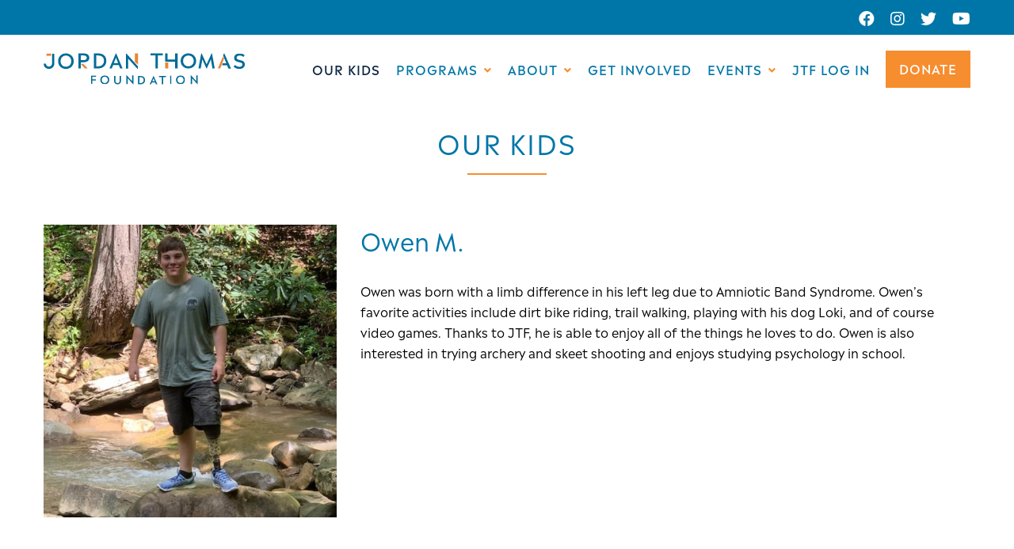

--- FILE ---
content_type: text/html; charset=UTF-8
request_url: https://jordanthomasfoundation.org/our-kids/owen-2/
body_size: 12914
content:
<!DOCTYPE html>
<html lang="en-US">
<head>
	<meta charset="UTF-8">
<script type="text/javascript">
/* <![CDATA[ */
var gform;gform||(document.addEventListener("gform_main_scripts_loaded",function(){gform.scriptsLoaded=!0}),document.addEventListener("gform/theme/scripts_loaded",function(){gform.themeScriptsLoaded=!0}),window.addEventListener("DOMContentLoaded",function(){gform.domLoaded=!0}),gform={domLoaded:!1,scriptsLoaded:!1,themeScriptsLoaded:!1,isFormEditor:()=>"function"==typeof InitializeEditor,callIfLoaded:function(o){return!(!gform.domLoaded||!gform.scriptsLoaded||!gform.themeScriptsLoaded&&!gform.isFormEditor()||(gform.isFormEditor()&&console.warn("The use of gform.initializeOnLoaded() is deprecated in the form editor context and will be removed in Gravity Forms 3.1."),o(),0))},initializeOnLoaded:function(o){gform.callIfLoaded(o)||(document.addEventListener("gform_main_scripts_loaded",()=>{gform.scriptsLoaded=!0,gform.callIfLoaded(o)}),document.addEventListener("gform/theme/scripts_loaded",()=>{gform.themeScriptsLoaded=!0,gform.callIfLoaded(o)}),window.addEventListener("DOMContentLoaded",()=>{gform.domLoaded=!0,gform.callIfLoaded(o)}))},hooks:{action:{},filter:{}},addAction:function(o,r,e,t){gform.addHook("action",o,r,e,t)},addFilter:function(o,r,e,t){gform.addHook("filter",o,r,e,t)},doAction:function(o){gform.doHook("action",o,arguments)},applyFilters:function(o){return gform.doHook("filter",o,arguments)},removeAction:function(o,r){gform.removeHook("action",o,r)},removeFilter:function(o,r,e){gform.removeHook("filter",o,r,e)},addHook:function(o,r,e,t,n){null==gform.hooks[o][r]&&(gform.hooks[o][r]=[]);var d=gform.hooks[o][r];null==n&&(n=r+"_"+d.length),gform.hooks[o][r].push({tag:n,callable:e,priority:t=null==t?10:t})},doHook:function(r,o,e){var t;if(e=Array.prototype.slice.call(e,1),null!=gform.hooks[r][o]&&((o=gform.hooks[r][o]).sort(function(o,r){return o.priority-r.priority}),o.forEach(function(o){"function"!=typeof(t=o.callable)&&(t=window[t]),"action"==r?t.apply(null,e):e[0]=t.apply(null,e)})),"filter"==r)return e[0]},removeHook:function(o,r,t,n){var e;null!=gform.hooks[o][r]&&(e=(e=gform.hooks[o][r]).filter(function(o,r,e){return!!(null!=n&&n!=o.tag||null!=t&&t!=o.priority)}),gform.hooks[o][r]=e)}});
/* ]]> */
</script>

	<meta name="viewport" content="width=device-width, initial-scale=1.0">
	<meta http-equiv="X-UA-Compatible" content="IE=edge">
	<link rel="profile" href="http://gmpg.org/xfn/11">

	<!-- Global site tag (gtag.js) - Google Analytics -->
	<script async src="https://www.googletagmanager.com/gtag/js?id=UA-96084167-1"></script>
	<script>
	  window.dataLayer = window.dataLayer || [];
	  function gtag(){dataLayer.push(arguments);}
	  gtag('js', new Date());
	  gtag('config', 'UA-96084167-1');
	</script>

	<link rel="stylesheet" href="https://cdnjs.cloudflare.com/ajax/libs/font-awesome/5.11.2/css/all.min.css">
	<meta name='robots' content='index, follow, max-image-preview:large, max-snippet:-1, max-video-preview:-1' />
	<style>img:is([sizes="auto" i], [sizes^="auto," i]) { contain-intrinsic-size: 3000px 1500px }</style>
	
	<!-- This site is optimized with the Yoast SEO plugin v26.2 - https://yoast.com/wordpress/plugins/seo/ -->
	<title>Owen M. - Jordan Thomas Foundation</title>
	<link rel="canonical" href="https://jordanthomasfoundation.org/our-kids/owen-2/" />
	<meta property="og:locale" content="en_US" />
	<meta property="og:type" content="article" />
	<meta property="og:title" content="Owen M. - Jordan Thomas Foundation" />
	<meta property="og:description" content="Owen was born with a limb difference in his left leg due to Amniotic Band Syndrome. Owen&#8217;s favorite activities include dirt bike riding, trail walking, playing with his dog Loki, and of course video games. Thanks to JTF, he is able to enjoy all of the things he loves to do. Owen is also interested [&hellip;]" />
	<meta property="og:url" content="https://jordanthomasfoundation.org/our-kids/owen-2/" />
	<meta property="og:site_name" content="Jordan Thomas Foundation" />
	<meta property="article:modified_time" content="2025-02-11T15:55:17+00:00" />
	<meta name="twitter:card" content="summary_large_image" />
	<meta name="twitter:label1" content="Est. reading time" />
	<meta name="twitter:data1" content="1 minute" />
	<script type="application/ld+json" class="yoast-schema-graph">{"@context":"https://schema.org","@graph":[{"@type":"WebPage","@id":"https://jordanthomasfoundation.org/our-kids/owen-2/","url":"https://jordanthomasfoundation.org/our-kids/owen-2/","name":"Owen M. - Jordan Thomas Foundation","isPartOf":{"@id":"https://jordanthomasfoundation.org/#website"},"datePublished":"2020-11-12T19:03:19+00:00","dateModified":"2025-02-11T15:55:17+00:00","inLanguage":"en-US","potentialAction":[{"@type":"ReadAction","target":["https://jordanthomasfoundation.org/our-kids/owen-2/"]}]},{"@type":"WebSite","@id":"https://jordanthomasfoundation.org/#website","url":"https://jordanthomasfoundation.org/","name":"Jordan Thomas Foundation","description":"Jordan Thomas Foundation","potentialAction":[{"@type":"SearchAction","target":{"@type":"EntryPoint","urlTemplate":"https://jordanthomasfoundation.org/?s={search_term_string}"},"query-input":{"@type":"PropertyValueSpecification","valueRequired":true,"valueName":"search_term_string"}}],"inLanguage":"en-US"}]}</script>
	<!-- / Yoast SEO plugin. -->


<link rel="alternate" type="application/rss+xml" title="Jordan Thomas Foundation &raquo; Feed" href="https://jordanthomasfoundation.org/feed/" />
<link rel="alternate" type="application/rss+xml" title="Jordan Thomas Foundation &raquo; Comments Feed" href="https://jordanthomasfoundation.org/comments/feed/" />
<link rel='stylesheet' id='wp-block-library-css' href='https://jordanthomasfoundation.org/wp-includes/css/dist/block-library/style.min.css?ver=6.8.3' type='text/css' media='all' />
<style id='classic-theme-styles-inline-css' type='text/css'>
/*! This file is auto-generated */
.wp-block-button__link{color:#fff;background-color:#32373c;border-radius:9999px;box-shadow:none;text-decoration:none;padding:calc(.667em + 2px) calc(1.333em + 2px);font-size:1.125em}.wp-block-file__button{background:#32373c;color:#fff;text-decoration:none}
</style>
<style id='safe-svg-svg-icon-style-inline-css' type='text/css'>
.safe-svg-cover{text-align:center}.safe-svg-cover .safe-svg-inside{display:inline-block;max-width:100%}.safe-svg-cover svg{fill:currentColor;height:100%;max-height:100%;max-width:100%;width:100%}

</style>
<style id='global-styles-inline-css' type='text/css'>
:root{--wp--preset--aspect-ratio--square: 1;--wp--preset--aspect-ratio--4-3: 4/3;--wp--preset--aspect-ratio--3-4: 3/4;--wp--preset--aspect-ratio--3-2: 3/2;--wp--preset--aspect-ratio--2-3: 2/3;--wp--preset--aspect-ratio--16-9: 16/9;--wp--preset--aspect-ratio--9-16: 9/16;--wp--preset--color--black: #000000;--wp--preset--color--cyan-bluish-gray: #abb8c3;--wp--preset--color--white: #ffffff;--wp--preset--color--pale-pink: #f78da7;--wp--preset--color--vivid-red: #cf2e2e;--wp--preset--color--luminous-vivid-orange: #ff6900;--wp--preset--color--luminous-vivid-amber: #fcb900;--wp--preset--color--light-green-cyan: #7bdcb5;--wp--preset--color--vivid-green-cyan: #00d084;--wp--preset--color--pale-cyan-blue: #8ed1fc;--wp--preset--color--vivid-cyan-blue: #0693e3;--wp--preset--color--vivid-purple: #9b51e0;--wp--preset--gradient--vivid-cyan-blue-to-vivid-purple: linear-gradient(135deg,rgba(6,147,227,1) 0%,rgb(155,81,224) 100%);--wp--preset--gradient--light-green-cyan-to-vivid-green-cyan: linear-gradient(135deg,rgb(122,220,180) 0%,rgb(0,208,130) 100%);--wp--preset--gradient--luminous-vivid-amber-to-luminous-vivid-orange: linear-gradient(135deg,rgba(252,185,0,1) 0%,rgba(255,105,0,1) 100%);--wp--preset--gradient--luminous-vivid-orange-to-vivid-red: linear-gradient(135deg,rgba(255,105,0,1) 0%,rgb(207,46,46) 100%);--wp--preset--gradient--very-light-gray-to-cyan-bluish-gray: linear-gradient(135deg,rgb(238,238,238) 0%,rgb(169,184,195) 100%);--wp--preset--gradient--cool-to-warm-spectrum: linear-gradient(135deg,rgb(74,234,220) 0%,rgb(151,120,209) 20%,rgb(207,42,186) 40%,rgb(238,44,130) 60%,rgb(251,105,98) 80%,rgb(254,248,76) 100%);--wp--preset--gradient--blush-light-purple: linear-gradient(135deg,rgb(255,206,236) 0%,rgb(152,150,240) 100%);--wp--preset--gradient--blush-bordeaux: linear-gradient(135deg,rgb(254,205,165) 0%,rgb(254,45,45) 50%,rgb(107,0,62) 100%);--wp--preset--gradient--luminous-dusk: linear-gradient(135deg,rgb(255,203,112) 0%,rgb(199,81,192) 50%,rgb(65,88,208) 100%);--wp--preset--gradient--pale-ocean: linear-gradient(135deg,rgb(255,245,203) 0%,rgb(182,227,212) 50%,rgb(51,167,181) 100%);--wp--preset--gradient--electric-grass: linear-gradient(135deg,rgb(202,248,128) 0%,rgb(113,206,126) 100%);--wp--preset--gradient--midnight: linear-gradient(135deg,rgb(2,3,129) 0%,rgb(40,116,252) 100%);--wp--preset--font-size--small: 13px;--wp--preset--font-size--medium: 20px;--wp--preset--font-size--large: 36px;--wp--preset--font-size--x-large: 42px;--wp--preset--spacing--20: 0.44rem;--wp--preset--spacing--30: 0.67rem;--wp--preset--spacing--40: 1rem;--wp--preset--spacing--50: 1.5rem;--wp--preset--spacing--60: 2.25rem;--wp--preset--spacing--70: 3.38rem;--wp--preset--spacing--80: 5.06rem;--wp--preset--shadow--natural: 6px 6px 9px rgba(0, 0, 0, 0.2);--wp--preset--shadow--deep: 12px 12px 50px rgba(0, 0, 0, 0.4);--wp--preset--shadow--sharp: 6px 6px 0px rgba(0, 0, 0, 0.2);--wp--preset--shadow--outlined: 6px 6px 0px -3px rgba(255, 255, 255, 1), 6px 6px rgba(0, 0, 0, 1);--wp--preset--shadow--crisp: 6px 6px 0px rgba(0, 0, 0, 1);}:where(.is-layout-flex){gap: 0.5em;}:where(.is-layout-grid){gap: 0.5em;}body .is-layout-flex{display: flex;}.is-layout-flex{flex-wrap: wrap;align-items: center;}.is-layout-flex > :is(*, div){margin: 0;}body .is-layout-grid{display: grid;}.is-layout-grid > :is(*, div){margin: 0;}:where(.wp-block-columns.is-layout-flex){gap: 2em;}:where(.wp-block-columns.is-layout-grid){gap: 2em;}:where(.wp-block-post-template.is-layout-flex){gap: 1.25em;}:where(.wp-block-post-template.is-layout-grid){gap: 1.25em;}.has-black-color{color: var(--wp--preset--color--black) !important;}.has-cyan-bluish-gray-color{color: var(--wp--preset--color--cyan-bluish-gray) !important;}.has-white-color{color: var(--wp--preset--color--white) !important;}.has-pale-pink-color{color: var(--wp--preset--color--pale-pink) !important;}.has-vivid-red-color{color: var(--wp--preset--color--vivid-red) !important;}.has-luminous-vivid-orange-color{color: var(--wp--preset--color--luminous-vivid-orange) !important;}.has-luminous-vivid-amber-color{color: var(--wp--preset--color--luminous-vivid-amber) !important;}.has-light-green-cyan-color{color: var(--wp--preset--color--light-green-cyan) !important;}.has-vivid-green-cyan-color{color: var(--wp--preset--color--vivid-green-cyan) !important;}.has-pale-cyan-blue-color{color: var(--wp--preset--color--pale-cyan-blue) !important;}.has-vivid-cyan-blue-color{color: var(--wp--preset--color--vivid-cyan-blue) !important;}.has-vivid-purple-color{color: var(--wp--preset--color--vivid-purple) !important;}.has-black-background-color{background-color: var(--wp--preset--color--black) !important;}.has-cyan-bluish-gray-background-color{background-color: var(--wp--preset--color--cyan-bluish-gray) !important;}.has-white-background-color{background-color: var(--wp--preset--color--white) !important;}.has-pale-pink-background-color{background-color: var(--wp--preset--color--pale-pink) !important;}.has-vivid-red-background-color{background-color: var(--wp--preset--color--vivid-red) !important;}.has-luminous-vivid-orange-background-color{background-color: var(--wp--preset--color--luminous-vivid-orange) !important;}.has-luminous-vivid-amber-background-color{background-color: var(--wp--preset--color--luminous-vivid-amber) !important;}.has-light-green-cyan-background-color{background-color: var(--wp--preset--color--light-green-cyan) !important;}.has-vivid-green-cyan-background-color{background-color: var(--wp--preset--color--vivid-green-cyan) !important;}.has-pale-cyan-blue-background-color{background-color: var(--wp--preset--color--pale-cyan-blue) !important;}.has-vivid-cyan-blue-background-color{background-color: var(--wp--preset--color--vivid-cyan-blue) !important;}.has-vivid-purple-background-color{background-color: var(--wp--preset--color--vivid-purple) !important;}.has-black-border-color{border-color: var(--wp--preset--color--black) !important;}.has-cyan-bluish-gray-border-color{border-color: var(--wp--preset--color--cyan-bluish-gray) !important;}.has-white-border-color{border-color: var(--wp--preset--color--white) !important;}.has-pale-pink-border-color{border-color: var(--wp--preset--color--pale-pink) !important;}.has-vivid-red-border-color{border-color: var(--wp--preset--color--vivid-red) !important;}.has-luminous-vivid-orange-border-color{border-color: var(--wp--preset--color--luminous-vivid-orange) !important;}.has-luminous-vivid-amber-border-color{border-color: var(--wp--preset--color--luminous-vivid-amber) !important;}.has-light-green-cyan-border-color{border-color: var(--wp--preset--color--light-green-cyan) !important;}.has-vivid-green-cyan-border-color{border-color: var(--wp--preset--color--vivid-green-cyan) !important;}.has-pale-cyan-blue-border-color{border-color: var(--wp--preset--color--pale-cyan-blue) !important;}.has-vivid-cyan-blue-border-color{border-color: var(--wp--preset--color--vivid-cyan-blue) !important;}.has-vivid-purple-border-color{border-color: var(--wp--preset--color--vivid-purple) !important;}.has-vivid-cyan-blue-to-vivid-purple-gradient-background{background: var(--wp--preset--gradient--vivid-cyan-blue-to-vivid-purple) !important;}.has-light-green-cyan-to-vivid-green-cyan-gradient-background{background: var(--wp--preset--gradient--light-green-cyan-to-vivid-green-cyan) !important;}.has-luminous-vivid-amber-to-luminous-vivid-orange-gradient-background{background: var(--wp--preset--gradient--luminous-vivid-amber-to-luminous-vivid-orange) !important;}.has-luminous-vivid-orange-to-vivid-red-gradient-background{background: var(--wp--preset--gradient--luminous-vivid-orange-to-vivid-red) !important;}.has-very-light-gray-to-cyan-bluish-gray-gradient-background{background: var(--wp--preset--gradient--very-light-gray-to-cyan-bluish-gray) !important;}.has-cool-to-warm-spectrum-gradient-background{background: var(--wp--preset--gradient--cool-to-warm-spectrum) !important;}.has-blush-light-purple-gradient-background{background: var(--wp--preset--gradient--blush-light-purple) !important;}.has-blush-bordeaux-gradient-background{background: var(--wp--preset--gradient--blush-bordeaux) !important;}.has-luminous-dusk-gradient-background{background: var(--wp--preset--gradient--luminous-dusk) !important;}.has-pale-ocean-gradient-background{background: var(--wp--preset--gradient--pale-ocean) !important;}.has-electric-grass-gradient-background{background: var(--wp--preset--gradient--electric-grass) !important;}.has-midnight-gradient-background{background: var(--wp--preset--gradient--midnight) !important;}.has-small-font-size{font-size: var(--wp--preset--font-size--small) !important;}.has-medium-font-size{font-size: var(--wp--preset--font-size--medium) !important;}.has-large-font-size{font-size: var(--wp--preset--font-size--large) !important;}.has-x-large-font-size{font-size: var(--wp--preset--font-size--x-large) !important;}
:where(.wp-block-post-template.is-layout-flex){gap: 1.25em;}:where(.wp-block-post-template.is-layout-grid){gap: 1.25em;}
:where(.wp-block-columns.is-layout-flex){gap: 2em;}:where(.wp-block-columns.is-layout-grid){gap: 2em;}
:root :where(.wp-block-pullquote){font-size: 1.5em;line-height: 1.6;}
</style>
<link rel='stylesheet' id='wdc_starter-style-css' href='https://jordanthomasfoundation.org/wp-content/themes/jordanthomas/style.css?ver=6.8.3' type='text/css' media='all' />
<link rel='stylesheet' id='gforms_reset_css-css' href='https://jordanthomasfoundation.org/wp-content/plugins/gravityforms/legacy/css/formreset.min.css?ver=2.9.21' type='text/css' media='all' />
<link rel='stylesheet' id='gforms_formsmain_css-css' href='https://jordanthomasfoundation.org/wp-content/plugins/gravityforms/legacy/css/formsmain.min.css?ver=2.9.21' type='text/css' media='all' />
<link rel='stylesheet' id='gforms_ready_class_css-css' href='https://jordanthomasfoundation.org/wp-content/plugins/gravityforms/legacy/css/readyclass.min.css?ver=2.9.21' type='text/css' media='all' />
<link rel='stylesheet' id='gforms_browsers_css-css' href='https://jordanthomasfoundation.org/wp-content/plugins/gravityforms/legacy/css/browsers.min.css?ver=2.9.21' type='text/css' media='all' />
<link rel='stylesheet' id='popup-maker-site-css' href='//jordanthomasfoundation.org/wp-content/uploads/pum/pum-site-styles.css?generated=1755154479&#038;ver=1.20.6' type='text/css' media='all' />
<script type="text/javascript" src="https://jordanthomasfoundation.org/wp-includes/js/jquery/jquery.min.js?ver=3.7.1" id="jquery-core-js"></script>
<script type="text/javascript" src="https://jordanthomasfoundation.org/wp-includes/js/jquery/jquery-migrate.min.js?ver=3.4.1" id="jquery-migrate-js"></script>
<script type="text/javascript" src="https://jordanthomasfoundation.org/wp-content/themes/jordanthomas/includes/js/production.min.js?ver=6.8.3" id="wdc_starter-modernizrjs-js"></script>
<script type="text/javascript" defer='defer' src="https://jordanthomasfoundation.org/wp-content/plugins/gravityforms/js/jquery.json.min.js?ver=2.9.21" id="gform_json-js"></script>
<script type="text/javascript" id="gform_gravityforms-js-extra">
/* <![CDATA[ */
var gf_global = {"gf_currency_config":{"name":"U.S. Dollar","symbol_left":"$","symbol_right":"","symbol_padding":"","thousand_separator":",","decimal_separator":".","decimals":2,"code":"USD"},"base_url":"https:\/\/jordanthomasfoundation.org\/wp-content\/plugins\/gravityforms","number_formats":[],"spinnerUrl":"https:\/\/jordanthomasfoundation.org\/wp-content\/plugins\/gravityforms\/images\/spinner.svg","version_hash":"a5c81a8339ba4c34ab31563f95614b12","strings":{"newRowAdded":"New row added.","rowRemoved":"Row removed","formSaved":"The form has been saved.  The content contains the link to return and complete the form."}};
var gf_global = {"gf_currency_config":{"name":"U.S. Dollar","symbol_left":"$","symbol_right":"","symbol_padding":"","thousand_separator":",","decimal_separator":".","decimals":2,"code":"USD"},"base_url":"https:\/\/jordanthomasfoundation.org\/wp-content\/plugins\/gravityforms","number_formats":[],"spinnerUrl":"https:\/\/jordanthomasfoundation.org\/wp-content\/plugins\/gravityforms\/images\/spinner.svg","version_hash":"a5c81a8339ba4c34ab31563f95614b12","strings":{"newRowAdded":"New row added.","rowRemoved":"Row removed","formSaved":"The form has been saved.  The content contains the link to return and complete the form."}};
var gform_i18n = {"datepicker":{"days":{"monday":"Mo","tuesday":"Tu","wednesday":"We","thursday":"Th","friday":"Fr","saturday":"Sa","sunday":"Su"},"months":{"january":"January","february":"February","march":"March","april":"April","may":"May","june":"June","july":"July","august":"August","september":"September","october":"October","november":"November","december":"December"},"firstDay":1,"iconText":"Select date"}};
var gf_legacy_multi = {"2":"1"};
var gform_gravityforms = {"strings":{"invalid_file_extension":"This type of file is not allowed. Must be one of the following:","delete_file":"Delete this file","in_progress":"in progress","file_exceeds_limit":"File exceeds size limit","illegal_extension":"This type of file is not allowed.","max_reached":"Maximum number of files reached","unknown_error":"There was a problem while saving the file on the server","currently_uploading":"Please wait for the uploading to complete","cancel":"Cancel","cancel_upload":"Cancel this upload","cancelled":"Cancelled","error":"Error","message":"Message"},"vars":{"images_url":"https:\/\/jordanthomasfoundation.org\/wp-content\/plugins\/gravityforms\/images"}};
/* ]]> */
</script>
<script type="text/javascript" defer='defer' src="https://jordanthomasfoundation.org/wp-content/plugins/gravityforms/js/gravityforms.min.js?ver=2.9.21" id="gform_gravityforms-js"></script>
<script type="text/javascript" defer='defer' src="https://jordanthomasfoundation.org/wp-content/plugins/gravityforms/assets/js/dist/utils.min.js?ver=380b7a5ec0757c78876bc8a59488f2f3" id="gform_gravityforms_utils-js"></script>
<link rel="https://api.w.org/" href="https://jordanthomasfoundation.org/wp-json/" /><link rel="alternate" title="JSON" type="application/json" href="https://jordanthomasfoundation.org/wp-json/wp/v2/kid/299" /><link rel="alternate" title="oEmbed (JSON)" type="application/json+oembed" href="https://jordanthomasfoundation.org/wp-json/oembed/1.0/embed?url=https%3A%2F%2Fjordanthomasfoundation.org%2Four-kids%2Fowen-2%2F" />
<link rel="alternate" title="oEmbed (XML)" type="text/xml+oembed" href="https://jordanthomasfoundation.org/wp-json/oembed/1.0/embed?url=https%3A%2F%2Fjordanthomasfoundation.org%2Four-kids%2Fowen-2%2F&#038;format=xml" />
<style type="text/css">.recentcomments a{display:inline !important;padding:0 !important;margin:0 !important;}</style><link rel="icon" href="https://jordanthomasfoundation.org/wp-content/uploads/2020/10/cropped-img-favicon-32x32.png" sizes="32x32" />
<link rel="icon" href="https://jordanthomasfoundation.org/wp-content/uploads/2020/10/cropped-img-favicon-192x192.png" sizes="192x192" />
<link rel="apple-touch-icon" href="https://jordanthomasfoundation.org/wp-content/uploads/2020/10/cropped-img-favicon-180x180.png" />
<meta name="msapplication-TileImage" content="https://jordanthomasfoundation.org/wp-content/uploads/2020/10/cropped-img-favicon-270x270.png" />
		<style type="text/css" id="wp-custom-css">
			.pum-container .pum-content h4 {
	margin-top: 20px !important;
}

.pum-container .pum-content p {
	margin-bottom: 20px;
}

.pum-container .pum-content label {  
   display: none !important;
}		</style>
		</head>

<body class="wp-singular kid-template-default single single-kid postid-299 wp-theme-jordanthomas">
		
	<div class="wrapper standard-layout">

		<div class="topbar">
	<div class="container">
		<ul class="list-inline footer-social-list"><li><a href="https://www.facebook.com/jordanthomasfoundation/" target="_blank" rel="noopener"><i class="fab fa-facebook"></i></a></li><li><a href="https://www.instagram.com/jordanthomasfoundation/" target="_blank" rel="noopener"><i class="fab fa-instagram"></i></a></li><li><a href="https://twitter.com/JTFoundation" target="_blank" rel="noopener"><i class="fab fa-twitter"></i></a></li><li><a href="https://www.youtube.com/user/jordanthomasfound" target="_blank" rel="noopener"><i class="fab fa-youtube"></i></a></li></ul>	</div>
</div>
		<header class="header">
	<div class="container">

		<div class="header-logo">
			<a href="https://jordanthomasfoundation.org/" title="Jordan Thomas Foundation" rel="home" class="logo-link">
				<img src="https://jordanthomasfoundation.org/wp-content/themes/jordanthomas/images/img-logo-nav.svg" alt="Jordan Thomas Foundation" />
			</a>
		</div>
		<div class="mobile-nav">
			<button type="button" class="nav-toggle">
                <div class="icon-bar-span">
                    <div class="button-text">MENU</div>
                    <span class="icon-bar"></span>
                    <span class="icon-bar"></span>   
                </div>                              
            </button>
		</div>
		<nav class="nav" id="site-nav" itemscope itemtype="http://www.schema.org/SiteNavigationElement">

			<ul id="main-menu" class="inline-nav"><li id="menu-item-44" role="none" class="nav-kids menu-item menu-item-type-post_type menu-item-object-page menu-item-44 inline-nav-item active" itemprop="name"><a title="Our Kids" role="menuitem" class="inline-nav-link" href="https://jordanthomasfoundation.org/our-kids/" itemprop="url">Our Kids</a></li>
<li id="menu-item-1475" role="none" class="menu-item menu-item-type-custom menu-item-object-custom menu-item-has-children menu-item-1475 inline-nav-item dropdown" itemprop="name"><a title="Programs" role="menuitem" class="inline-nav-link dropdown-toggle" href="#" data-toggle="dropdown" aria-haspopup="true">Programs </a>
<ul role="menu" class="nav-dropdown">
	<li id="menu-item-1472" role="none" class="menu-item menu-item-type-post_type menu-item-object-page menu-item-1472 nav-dropdown-item" itemprop="name"><a title="Ambassador Program" role="menuitem" class="nav-dropdown-link" href="https://jordanthomasfoundation.org/ambassador-program/" itemprop="url">Ambassador Program</a></li>
	<li id="menu-item-1476" role="none" class="menu-item menu-item-type-post_type menu-item-object-page menu-item-1476 nav-dropdown-item" itemprop="name"><a title="Family Reunion" role="menuitem" class="nav-dropdown-link" href="https://jordanthomasfoundation.org/family-reunion/" itemprop="url">Family Reunion</a></li>
	<li id="menu-item-1473" role="none" class="menu-item menu-item-type-post_type menu-item-object-page menu-item-1473 nav-dropdown-item" itemprop="name"><a title="Mentor Program" role="menuitem" class="nav-dropdown-link" href="https://jordanthomasfoundation.org/mentor-program/" itemprop="url">Mentor Program</a></li>
	<li id="menu-item-1474" role="none" class="menu-item menu-item-type-post_type menu-item-object-page menu-item-1474 nav-dropdown-item" itemprop="name"><a title="Scholarships" role="menuitem" class="nav-dropdown-link" href="https://jordanthomasfoundation.org/scholarships/" itemprop="url">Scholarships</a></li>
</ul>
</li>
<li id="menu-item-47" role="none" class="nav-about menu-item menu-item-type-custom menu-item-object-custom menu-item-has-children menu-item-47 inline-nav-item dropdown" itemprop="name"><a title="About" role="menuitem" class="inline-nav-link dropdown-toggle" href="#" data-toggle="dropdown" aria-haspopup="true">About </a>
<ul role="menu" class="nav-dropdown">
	<li id="menu-item-46" role="none" class="menu-item menu-item-type-post_type menu-item-object-page menu-item-46 nav-dropdown-item" itemprop="name"><a title="Who We Are" role="menuitem" class="nav-dropdown-link" href="https://jordanthomasfoundation.org/compassion-in-action/" itemprop="url">Who We Are</a></li>
	<li id="menu-item-45" role="none" class="menu-item menu-item-type-post_type menu-item-object-page menu-item-45 nav-dropdown-item" itemprop="name"><a title="What We Do" role="menuitem" class="nav-dropdown-link" href="https://jordanthomasfoundation.org/creating-impact/" itemprop="url">What We Do</a></li>
	<li id="menu-item-322" role="none" class="menu-item menu-item-type-post_type menu-item-object-page menu-item-322 nav-dropdown-item" itemprop="name"><a title="Meet Our Founder" role="menuitem" class="nav-dropdown-link" href="https://jordanthomasfoundation.org/meet-our-founder/" itemprop="url">Meet Our Founder</a></li>
	<li id="menu-item-54" role="none" class="menu-item menu-item-type-post_type menu-item-object-page menu-item-54 nav-dropdown-item" itemprop="name"><a title="FAQs" role="menuitem" class="nav-dropdown-link" href="https://jordanthomasfoundation.org/faqs/" itemprop="url">FAQs</a></li>
	<li id="menu-item-53" role="none" class="menu-item menu-item-type-post_type menu-item-object-page menu-item-53 nav-dropdown-item" itemprop="name"><a title="Financials" role="menuitem" class="nav-dropdown-link" href="https://jordanthomasfoundation.org/financials/" itemprop="url">Financials</a></li>
</ul>
</li>
<li id="menu-item-39" role="none" class="nav-involved menu-item menu-item-type-post_type menu-item-object-page menu-item-39 inline-nav-item" itemprop="name"><a title="Get Involved" role="menuitem" class="inline-nav-link" href="https://jordanthomasfoundation.org/donate/" itemprop="url">Get Involved</a></li>
<li id="menu-item-1155" role="none" class="menu-item menu-item-type-custom menu-item-object-custom menu-item-has-children menu-item-1155 inline-nav-item dropdown" itemprop="name"><a title="Events" role="menuitem" class="inline-nav-link dropdown-toggle" href="#" data-toggle="dropdown" aria-haspopup="true">Events </a>
<ul role="menu" class="nav-dropdown">
	<li id="menu-item-1488" role="none" class="menu-item menu-item-type-custom menu-item-object-custom menu-item-1488 nav-dropdown-item" itemprop="name"><a title="20th Year Anniversary" target="_blank" role="menuitem" class="nav-dropdown-link" href="https://charity.pledgeit.org/c/Xy9JbugQKi" itemprop="url">20th Year Anniversary</a></li>
	<li id="menu-item-1157" role="none" class="menu-item menu-item-type-post_type menu-item-object-page menu-item-1157 nav-dropdown-item" itemprop="name"><a title="Golf Tournament" role="menuitem" class="nav-dropdown-link" href="https://jordanthomasfoundation.org/golf-tournament/" itemprop="url">Golf Tournament</a></li>
	<li id="menu-item-1156" role="none" class="menu-item menu-item-type-post_type menu-item-object-page menu-item-1156 nav-dropdown-item" itemprop="name"><a title="5K - Aden Run/Walk" role="menuitem" class="nav-dropdown-link" href="https://jordanthomasfoundation.org/5k-aden-run-walk-page/" itemprop="url">5K &#8211; Aden Run/Walk</a></li>
	<li id="menu-item-1360" role="none" class="menu-item menu-item-type-post_type menu-item-object-page menu-item-1360 nav-dropdown-item" itemprop="name"><a title="Limb Difference Awareness Picnic" role="menuitem" class="nav-dropdown-link" href="https://jordanthomasfoundation.org/limb-loss-awareness-picnic/" itemprop="url">Limb Difference Awareness Picnic</a></li>
</ul>
</li>
<li id="menu-item-1508" role="none" class="menu-item menu-item-type-custom menu-item-object-custom menu-item-1508 inline-nav-item" itemprop="name"><a title="JTF Log In" target="_blank" role="menuitem" class="inline-nav-link" href="https://jtfcommunity.org/" itemprop="url">JTF Log In</a></li>
<li id="menu-item-321" role="none" class="nav-button menu-item menu-item-type-custom menu-item-object-custom menu-item-321 inline-nav-item" itemprop="name"><a title="Donate" target="_blank" role="menuitem" class="inline-nav-link" href="https://jtf.app.neoncrm.com/forms/give2025" itemprop="url">Donate</a></li>
</ul>
		</nav>

	</div>
</header><main class="main">
	<section class="hero">
		<div class="container">
			<h1 class="page-title">Our Kids</h1>
		</div>
	</section>

	<div class="main-content kids clearfix">
		<div class="container">

					<div class="flex-row flex-top">
				<div class="flex-column-33">
				<img width="610" height="610" src="https://jordanthomasfoundation.org/wp-content/uploads/2020/11/Owen-M-website-photo.jpg" class="attachment-medium_large size-medium_large" alt="" decoding="async" fetchpriority="high" srcset="https://jordanthomasfoundation.org/wp-content/uploads/2020/11/Owen-M-website-photo.jpg 610w, https://jordanthomasfoundation.org/wp-content/uploads/2020/11/Owen-M-website-photo-360x360.jpg 360w, https://jordanthomasfoundation.org/wp-content/uploads/2020/11/Owen-M-website-photo-150x150.jpg 150w" sizes="(max-width: 610px) 100vw, 610px" />				</div>
				<div class="flex-column-66">	
				<h2 class="heading-title mt0">Owen M.</h2>
<p>Owen was born with a limb difference in his left leg due to Amniotic Band Syndrome. Owen&#8217;s favorite activities include dirt bike riding, trail walking, playing with his dog Loki, and of course video games. Thanks to JTF, he is able to enjoy all of the things he loves to do. Owen is also interested in trying archery and skeet shooting and enjoys studying psychology in school.</p>
<div class="embed-container mt40"><iframe title="Owen walking again!" width="640" height="360" src="https://www.youtube.com/embed/srgXktbJFFA?feature=oembed" frameborder="0" allow="accelerometer; autoplay; clipboard-write; encrypted-media; gyroscope; picture-in-picture; web-share" referrerpolicy="strict-origin-when-cross-origin" allowfullscreen></iframe></div>				</div>
			</div>
		
		</div>
	</div>
</main>

<footer class="footer">
	<div class="container">
		<div class="flex-row equal-height">
 			<div class="flex-column-20 flex-tablet-33">
		 		<div class="footer-logo">
		 			<p><img src="https://jordanthomasfoundation.org/wp-content/themes/jordanthomas/images/img-logo-footer.svg" alt="Jordan Thomas Foundation" /></p>
		 			<p style="margin-top:50px;">
		 			<a href="https://jtf.app.neoncrm.com/forms/12" title="Donate to Jordan Thomas Foundation" target="_blank" rel="noopener noreferrer" class="button">
						Donate
					</a>
					</p>
		 		</div>
		 	</div>
		 	<div class="flex-column-30 flex-tablet-66 footer-details">
		 		<div class="footer-info">
					<p>Jordan Thomas Foundation<br>
					9005 Overlook Blvd.<br>
					Brentwood, TN 37027</p>

					<p><a href="mailto:info@jordanthomasfoundation.org">info@jordanthomasfoundation.org</a><br>
					615-455-5505</p>
					<ul class="list-inline footer-social-list"><li><a href="https://www.facebook.com/jordanthomasfoundation/" target="_blank" rel="noopener"><i class="fab fa-facebook"></i></a></li><li><a href="https://www.instagram.com/jordanthomasfoundation/" target="_blank" rel="noopener"><i class="fab fa-instagram"></i></a></li><li><a href="https://twitter.com/JTFoundation" target="_blank" rel="noopener"><i class="fab fa-twitter"></i></a></li><li><a href="https://www.youtube.com/user/jordanthomasfound" target="_blank" rel="noopener"><i class="fab fa-youtube"></i></a></li></ul>		 		</div>
	 		</div>
	 		<div class="flex-column-50 flex-tablet-100 footer-logos">
	 			<div class="flex-row mobile-columns">
		 			<div class="flex-column-33">
		 				<img src="https://jordanthomasfoundation.org/wp-content/themes/jordanthomas/images/img-guidestar-platinum-seal.png" alt="Guidestar Platinum Seal of Transparency" />
		 			</div>
		 			<div class="flex-column-33">
		 				<img src="https://jordanthomasfoundation.org/wp-content/themes/jordanthomas/images/img-great-nonprofits.png" alt="Review this charity on Great Nonprofits" />
		 			</div>
		 			<div class="flex-column-33">
		 				<img src="https://jordanthomasfoundation.org/wp-content/themes/jordanthomas/images/img-2019-top-rated-nonprofit.png" alt="2019 Top-Rated Great Nonprofit" />
		 			</div>
		 		</div>
		 		<div class="flex-row">
		 			<div class="flex-column-100">
					 	<div class="copyright">
					 		Copyright &copy; 2025 Jordan Thomas Foundation.  All Rights Reserved.
					 		<a href="https://www.wilmingtondesignco.com/services/website-design-development/" title="Websites built for business" target="_blank" rel="noopener">Website Design</a> &amp; <a href="https://www.wilmingtondesignco.com/services/website-design-development/hosting-support/" title="Hosting for business" target="_blank">Hosting</a> by <a href="http://www.wilmingtondesignco.com" title="We're a Digital Marketing and Web Design Agency" target="_blank" rel="noopener"><img src="https://jordanthomasfoundation.org/wp-content/themes/jordanthomas/images/wdc-logo-light.svg" class="wdc-badge" alt="Wilmington Design Co. - Web Design"></a>
					 	</div>
					</div>
				</div>
			</div>
		</div>
	</div>

</footer><script type="speculationrules">
{"prefetch":[{"source":"document","where":{"and":[{"href_matches":"\/*"},{"not":{"href_matches":["\/wp-*.php","\/wp-admin\/*","\/wp-content\/uploads\/*","\/wp-content\/*","\/wp-content\/plugins\/*","\/wp-content\/themes\/jordanthomas\/*","\/*\\?(.+)"]}},{"not":{"selector_matches":"a[rel~=\"nofollow\"]"}},{"not":{"selector_matches":".no-prefetch, .no-prefetch a"}}]},"eagerness":"conservative"}]}
</script>
<div 
	id="pum-420" 
	role="dialog" 
	aria-modal="false"
	class="pum pum-overlay pum-theme-411 pum-theme-default-theme popmake-overlay pum-overlay-disabled pum-accessibility-disabled auto_open click_open" 
	data-popmake="{&quot;id&quot;:420,&quot;slug&quot;:&quot;email-signup-popup-1&quot;,&quot;theme_id&quot;:411,&quot;cookies&quot;:[{&quot;event&quot;:&quot;on_popup_close&quot;,&quot;settings&quot;:{&quot;name&quot;:&quot;pum-420&quot;,&quot;key&quot;:&quot;&quot;,&quot;session&quot;:false,&quot;path&quot;:&quot;1&quot;,&quot;time&quot;:&quot;1 month&quot;}}],&quot;triggers&quot;:[{&quot;type&quot;:&quot;auto_open&quot;,&quot;settings&quot;:{&quot;cookie_name&quot;:[&quot;pum-420&quot;],&quot;delay&quot;:&quot;3000&quot;}},{&quot;type&quot;:&quot;click_open&quot;,&quot;settings&quot;:{&quot;extra_selectors&quot;:&quot;&quot;,&quot;cookie_name&quot;:null}}],&quot;mobile_disabled&quot;:null,&quot;tablet_disabled&quot;:null,&quot;meta&quot;:{&quot;display&quot;:{&quot;stackable&quot;:&quot;1&quot;,&quot;overlay_disabled&quot;:&quot;1&quot;,&quot;scrollable_content&quot;:false,&quot;disable_reposition&quot;:false,&quot;size&quot;:&quot;custom&quot;,&quot;responsive_min_width&quot;:&quot;0px&quot;,&quot;responsive_min_width_unit&quot;:false,&quot;responsive_max_width&quot;:&quot;100px&quot;,&quot;responsive_max_width_unit&quot;:false,&quot;custom_width&quot;:&quot;320px&quot;,&quot;custom_width_unit&quot;:false,&quot;custom_height&quot;:&quot;380px&quot;,&quot;custom_height_unit&quot;:false,&quot;custom_height_auto&quot;:&quot;1&quot;,&quot;location&quot;:&quot;right bottom&quot;,&quot;position_from_trigger&quot;:false,&quot;position_top&quot;:&quot;100&quot;,&quot;position_left&quot;:&quot;0&quot;,&quot;position_bottom&quot;:&quot;10&quot;,&quot;position_right&quot;:&quot;10&quot;,&quot;position_fixed&quot;:&quot;1&quot;,&quot;animation_type&quot;:&quot;slide&quot;,&quot;animation_speed&quot;:&quot;350&quot;,&quot;animation_origin&quot;:&quot;right bottom&quot;,&quot;overlay_zindex&quot;:false,&quot;zindex&quot;:&quot;1999999999&quot;},&quot;close&quot;:{&quot;text&quot;:&quot;&quot;,&quot;button_delay&quot;:&quot;0&quot;,&quot;overlay_click&quot;:false,&quot;esc_press&quot;:false,&quot;f4_press&quot;:false},&quot;click_open&quot;:[]}}">

	<div id="popmake-420" class="pum-container popmake theme-411 size-custom pum-position-fixed">

				
				
		
				<div class="pum-content popmake-content" tabindex="0">
			<h4>There are 25,000 child amputees in the US. We’re here to help all of them get the prostheses they need.</h4>
<p>Sign up to hear stories about the kids we’re helping and how our work is making a better life for child amputees everywhere.</p>

                <div class='gf_browser_chrome gform_wrapper gform_legacy_markup_wrapper gform-theme--no-framework' data-form-theme='legacy' data-form-index='0' id='gform_wrapper_2' ><form method='post' enctype='multipart/form-data' target='gform_ajax_frame_2' id='gform_2'  action='/our-kids/owen-2/' data-formid='2' novalidate> 
 <input type='hidden' class='gforms-pum' value='{"closepopup":false,"closedelay":0,"openpopup":false,"openpopup_id":0}' />
                        <div class='gform-body gform_body'><ul id='gform_fields_2' class='gform_fields top_label form_sublabel_below description_below validation_below'><li id="field_2_2" class="gfield gfield--type-honeypot gform_validation_container field_sublabel_below gfield--has-description field_description_below field_validation_below gfield_visibility_visible"  ><label class='gfield_label gform-field-label' for='input_2_2'>Phone</label><div class='ginput_container'><input name='input_2' id='input_2_2' type='text' value='' autocomplete='new-password'/></div><div class='gfield_description' id='gfield_description_2_2'>This field is for validation purposes and should be left unchanged.</div></li><li id="field_2_1" class="gfield gfield--type-email gfield_contains_required field_sublabel_below gfield--no-description field_description_below field_validation_below gfield_visibility_visible"  ><label class='gfield_label gform-field-label' for='input_2_1'>Email<span class="gfield_required"><span class="gfield_required gfield_required_asterisk">*</span></span></label><div class='ginput_container ginput_container_email'>
                            <input name='input_1' id='input_2_1' type='email' value='' class='large' tabindex='1000'  placeholder='Enter Your Email Address' aria-required="true" aria-invalid="false"  />
                        </div></li></ul></div>
        <div class='gform-footer gform_footer top_label'> <input type='submit' id='gform_submit_button_2' class='gform_button button' onclick='gform.submission.handleButtonClick(this);' data-submission-type='submit' value='Sign Up' tabindex='1001' /> <input type='hidden' name='gform_ajax' value='form_id=2&amp;title=&amp;description=&amp;tabindex=0&amp;theme=legacy&amp;styles=[]&amp;hash=2df44429589a5cd1f1b175bcc38b9b8f' />
            <input type='hidden' class='gform_hidden' name='gform_submission_method' data-js='gform_submission_method_2' value='iframe' />
            <input type='hidden' class='gform_hidden' name='gform_theme' data-js='gform_theme_2' id='gform_theme_2' value='legacy' />
            <input type='hidden' class='gform_hidden' name='gform_style_settings' data-js='gform_style_settings_2' id='gform_style_settings_2' value='[]' />
            <input type='hidden' class='gform_hidden' name='is_submit_2' value='1' />
            <input type='hidden' class='gform_hidden' name='gform_submit' value='2' />
            
            <input type='hidden' class='gform_hidden' name='gform_unique_id' value='' />
            <input type='hidden' class='gform_hidden' name='state_2' value='WyJbXSIsIjg4OTNhYTk4NzgyYjg4YWEwNzQxM2EwYzkwYTQ3YzFkIl0=' />
            <input type='hidden' autocomplete='off' class='gform_hidden' name='gform_target_page_number_2' id='gform_target_page_number_2' value='0' />
            <input type='hidden' autocomplete='off' class='gform_hidden' name='gform_source_page_number_2' id='gform_source_page_number_2' value='1' />
            <input type='hidden' name='gform_field_values' value='' />
            
        </div>
                        </form>
                        </div>
		                <iframe style='display:none;width:0px;height:0px;' src='about:blank' name='gform_ajax_frame_2' id='gform_ajax_frame_2' title='This iframe contains the logic required to handle Ajax powered Gravity Forms.'></iframe>
		                <script type="text/javascript">
/* <![CDATA[ */
 gform.initializeOnLoaded( function() {gformInitSpinner( 2, 'https://jordanthomasfoundation.org/wp-content/plugins/gravityforms/images/spinner.svg', true );jQuery('#gform_ajax_frame_2').on('load',function(){var contents = jQuery(this).contents().find('*').html();var is_postback = contents.indexOf('GF_AJAX_POSTBACK') >= 0;if(!is_postback){return;}var form_content = jQuery(this).contents().find('#gform_wrapper_2');var is_confirmation = jQuery(this).contents().find('#gform_confirmation_wrapper_2').length > 0;var is_redirect = contents.indexOf('gformRedirect(){') >= 0;var is_form = form_content.length > 0 && ! is_redirect && ! is_confirmation;var mt = parseInt(jQuery('html').css('margin-top'), 10) + parseInt(jQuery('body').css('margin-top'), 10) + 100;if(is_form){jQuery('#gform_wrapper_2').html(form_content.html());if(form_content.hasClass('gform_validation_error')){jQuery('#gform_wrapper_2').addClass('gform_validation_error');} else {jQuery('#gform_wrapper_2').removeClass('gform_validation_error');}setTimeout( function() { /* delay the scroll by 50 milliseconds to fix a bug in chrome */  }, 50 );if(window['gformInitDatepicker']) {gformInitDatepicker();}if(window['gformInitPriceFields']) {gformInitPriceFields();}var current_page = jQuery('#gform_source_page_number_2').val();gformInitSpinner( 2, 'https://jordanthomasfoundation.org/wp-content/plugins/gravityforms/images/spinner.svg', true );jQuery(document).trigger('gform_page_loaded', [2, current_page]);window['gf_submitting_2'] = false;}else if(!is_redirect){var confirmation_content = jQuery(this).contents().find('.GF_AJAX_POSTBACK').html();if(!confirmation_content){confirmation_content = contents;}jQuery('#gform_wrapper_2').replaceWith(confirmation_content);jQuery(document).trigger('gform_confirmation_loaded', [2]);window['gf_submitting_2'] = false;wp.a11y.speak(jQuery('#gform_confirmation_message_2').text());}else{jQuery('#gform_2').append(contents);if(window['gformRedirect']) {gformRedirect();}}jQuery(document).trigger("gform_pre_post_render", [{ formId: "2", currentPage: "current_page", abort: function() { this.preventDefault(); } }]);        if (event && event.defaultPrevented) {                return;        }        const gformWrapperDiv = document.getElementById( "gform_wrapper_2" );        if ( gformWrapperDiv ) {            const visibilitySpan = document.createElement( "span" );            visibilitySpan.id = "gform_visibility_test_2";            gformWrapperDiv.insertAdjacentElement( "afterend", visibilitySpan );        }        const visibilityTestDiv = document.getElementById( "gform_visibility_test_2" );        let postRenderFired = false;        function triggerPostRender() {            if ( postRenderFired ) {                return;            }            postRenderFired = true;            gform.core.triggerPostRenderEvents( 2, current_page );            if ( visibilityTestDiv ) {                visibilityTestDiv.parentNode.removeChild( visibilityTestDiv );            }        }        function debounce( func, wait, immediate ) {            var timeout;            return function() {                var context = this, args = arguments;                var later = function() {                    timeout = null;                    if ( !immediate ) func.apply( context, args );                };                var callNow = immediate && !timeout;                clearTimeout( timeout );                timeout = setTimeout( later, wait );                if ( callNow ) func.apply( context, args );            };        }        const debouncedTriggerPostRender = debounce( function() {            triggerPostRender();        }, 200 );        if ( visibilityTestDiv && visibilityTestDiv.offsetParent === null ) {            const observer = new MutationObserver( ( mutations ) => {                mutations.forEach( ( mutation ) => {                    if ( mutation.type === 'attributes' && visibilityTestDiv.offsetParent !== null ) {                        debouncedTriggerPostRender();                        observer.disconnect();                    }                });            });            observer.observe( document.body, {                attributes: true,                childList: false,                subtree: true,                attributeFilter: [ 'style', 'class' ],            });        } else {            triggerPostRender();        }    } );} ); 
/* ]]> */
</script>

		</div>

				
							<button type="button" class="pum-close popmake-close" aria-label="Close">
			CLOSE			</button>
		
	</div>

</div>
<script type="text/javascript" src="https://jordanthomasfoundation.org/wp-includes/js/dist/dom-ready.min.js?ver=f77871ff7694fffea381" id="wp-dom-ready-js"></script>
<script type="text/javascript" src="https://jordanthomasfoundation.org/wp-includes/js/dist/hooks.min.js?ver=4d63a3d491d11ffd8ac6" id="wp-hooks-js"></script>
<script type="text/javascript" src="https://jordanthomasfoundation.org/wp-includes/js/dist/i18n.min.js?ver=5e580eb46a90c2b997e6" id="wp-i18n-js"></script>
<script type="text/javascript" id="wp-i18n-js-after">
/* <![CDATA[ */
wp.i18n.setLocaleData( { 'text direction\u0004ltr': [ 'ltr' ] } );
/* ]]> */
</script>
<script type="text/javascript" src="https://jordanthomasfoundation.org/wp-includes/js/dist/a11y.min.js?ver=3156534cc54473497e14" id="wp-a11y-js"></script>
<script type="text/javascript" defer='defer' src="https://jordanthomasfoundation.org/wp-content/plugins/gravityforms/js/placeholders.jquery.min.js?ver=2.9.21" id="gform_placeholder-js"></script>
<script type="text/javascript" defer='defer' src="https://jordanthomasfoundation.org/wp-content/plugins/gravityforms/assets/js/dist/vendor-theme.min.js?ver=8673c9a2ff188de55f9073009ba56f5e" id="gform_gravityforms_theme_vendors-js"></script>
<script type="text/javascript" id="gform_gravityforms_theme-js-extra">
/* <![CDATA[ */
var gform_theme_config = {"common":{"form":{"honeypot":{"version_hash":"a5c81a8339ba4c34ab31563f95614b12"},"ajax":{"ajaxurl":"https:\/\/jordanthomasfoundation.org\/wp-admin\/admin-ajax.php","ajax_submission_nonce":"a88f3d18e5","i18n":{"step_announcement":"Step %1$s of %2$s, %3$s","unknown_error":"There was an unknown error processing your request. Please try again."}}}},"hmr_dev":"","public_path":"https:\/\/jordanthomasfoundation.org\/wp-content\/plugins\/gravityforms\/assets\/js\/dist\/","config_nonce":"bf9341ec6c"};
/* ]]> */
</script>
<script type="text/javascript" defer='defer' src="https://jordanthomasfoundation.org/wp-content/plugins/gravityforms/assets/js/dist/scripts-theme.min.js?ver=ea8a466a3fdf642558f016efd46a6aff" id="gform_gravityforms_theme-js"></script>
<script type="text/javascript" src="https://jordanthomasfoundation.org/wp-includes/js/jquery/ui/core.min.js?ver=1.13.3" id="jquery-ui-core-js"></script>
<script type="text/javascript" id="popup-maker-site-js-extra">
/* <![CDATA[ */
var pum_vars = {"version":"1.20.6","pm_dir_url":"https:\/\/jordanthomasfoundation.org\/wp-content\/plugins\/popup-maker\/","ajaxurl":"https:\/\/jordanthomasfoundation.org\/wp-admin\/admin-ajax.php","restapi":"https:\/\/jordanthomasfoundation.org\/wp-json\/pum\/v1","rest_nonce":null,"default_theme":"411","debug_mode":"","disable_tracking":"","home_url":"\/","message_position":"top","core_sub_forms_enabled":"1","popups":[],"cookie_domain":"","analytics_route":"analytics","analytics_api":"https:\/\/jordanthomasfoundation.org\/wp-json\/pum\/v1"};
var pum_sub_vars = {"ajaxurl":"https:\/\/jordanthomasfoundation.org\/wp-admin\/admin-ajax.php","message_position":"top"};
var pum_popups = {"pum-420":{"triggers":[{"type":"auto_open","settings":{"cookie_name":["pum-420"],"delay":"3000"}}],"cookies":[{"event":"on_popup_close","settings":{"name":"pum-420","key":"","session":false,"path":"1","time":"1 month"}}],"disable_on_mobile":false,"disable_on_tablet":false,"atc_promotion":null,"explain":null,"type_section":null,"theme_id":"411","size":"custom","responsive_min_width":"0px","responsive_max_width":"100px","custom_width":"320px","custom_height_auto":true,"custom_height":"380px","scrollable_content":false,"animation_type":"slide","animation_speed":"350","animation_origin":"right bottom","open_sound":"none","custom_sound":"","location":"right bottom","position_top":"100","position_bottom":"10","position_left":"0","position_right":"10","position_from_trigger":false,"position_fixed":true,"overlay_disabled":true,"stackable":true,"disable_reposition":false,"zindex":"1999999999","close_button_delay":"0","fi_promotion":null,"close_on_form_submission":false,"close_on_form_submission_delay":"0","close_on_overlay_click":false,"close_on_esc_press":false,"close_on_f4_press":false,"disable_form_reopen":false,"disable_accessibility":true,"theme_slug":"default-theme","id":420,"slug":"email-signup-popup-1"}};
/* ]]> */
</script>
<script type="text/javascript" src="//jordanthomasfoundation.org/wp-content/uploads/pum/pum-site-scripts.js?defer&amp;generated=1755154480&amp;ver=1.20.6" id="popup-maker-site-js"></script>
<script type="text/javascript">
/* <![CDATA[ */
 gform.initializeOnLoaded( function() { jQuery(document).on('gform_post_render', function(event, formId, currentPage){if(formId == 2) {if(typeof Placeholders != 'undefined'){
                        Placeholders.enable();
                    }} } );jQuery(document).on('gform_post_conditional_logic', function(event, formId, fields, isInit){} ) } ); 
/* ]]> */
</script>
<script type="text/javascript">
/* <![CDATA[ */
 gform.initializeOnLoaded( function() {jQuery(document).trigger("gform_pre_post_render", [{ formId: "2", currentPage: "1", abort: function() { this.preventDefault(); } }]);        if (event && event.defaultPrevented) {                return;        }        const gformWrapperDiv = document.getElementById( "gform_wrapper_2" );        if ( gformWrapperDiv ) {            const visibilitySpan = document.createElement( "span" );            visibilitySpan.id = "gform_visibility_test_2";            gformWrapperDiv.insertAdjacentElement( "afterend", visibilitySpan );        }        const visibilityTestDiv = document.getElementById( "gform_visibility_test_2" );        let postRenderFired = false;        function triggerPostRender() {            if ( postRenderFired ) {                return;            }            postRenderFired = true;            gform.core.triggerPostRenderEvents( 2, 1 );            if ( visibilityTestDiv ) {                visibilityTestDiv.parentNode.removeChild( visibilityTestDiv );            }        }        function debounce( func, wait, immediate ) {            var timeout;            return function() {                var context = this, args = arguments;                var later = function() {                    timeout = null;                    if ( !immediate ) func.apply( context, args );                };                var callNow = immediate && !timeout;                clearTimeout( timeout );                timeout = setTimeout( later, wait );                if ( callNow ) func.apply( context, args );            };        }        const debouncedTriggerPostRender = debounce( function() {            triggerPostRender();        }, 200 );        if ( visibilityTestDiv && visibilityTestDiv.offsetParent === null ) {            const observer = new MutationObserver( ( mutations ) => {                mutations.forEach( ( mutation ) => {                    if ( mutation.type === 'attributes' && visibilityTestDiv.offsetParent !== null ) {                        debouncedTriggerPostRender();                        observer.disconnect();                    }                });            });            observer.observe( document.body, {                attributes: true,                childList: false,                subtree: true,                attributeFilter: [ 'style', 'class' ],            });        } else {            triggerPostRender();        }    } ); 
/* ]]> */
</script>
	</div>
	<div class="mobile-check"></div>
	
<script>(function(){function c(){var b=a.contentDocument||a.contentWindow.document;if(b){var d=b.createElement('script');d.innerHTML="window.__CF$cv$params={r:'997ccf5ae85b8020',t:'MTc2MjAxNDk3NS4wMDAwMDA='};var a=document.createElement('script');a.nonce='';a.src='/cdn-cgi/challenge-platform/scripts/jsd/main.js';document.getElementsByTagName('head')[0].appendChild(a);";b.getElementsByTagName('head')[0].appendChild(d)}}if(document.body){var a=document.createElement('iframe');a.height=1;a.width=1;a.style.position='absolute';a.style.top=0;a.style.left=0;a.style.border='none';a.style.visibility='hidden';document.body.appendChild(a);if('loading'!==document.readyState)c();else if(window.addEventListener)document.addEventListener('DOMContentLoaded',c);else{var e=document.onreadystatechange||function(){};document.onreadystatechange=function(b){e(b);'loading'!==document.readyState&&(document.onreadystatechange=e,c())}}}})();</script></body>
</html>

--- FILE ---
content_type: text/css
request_url: https://jordanthomasfoundation.org/wp-content/themes/jordanthomas/style.css?ver=6.8.3
body_size: 13277
content:
@charset "UTF-8";
/*!
Theme Name: Jordan Thomas Foundation
Theme URI: http://wilmingtondesignco.com/
Author: Wilmington Design Company
Version: 1.0z
License: GNU General Public License v2 or later
License URI: http://www.gnu.org/licenses/gpl-2.0.html
*/
/*! normalize.css v3.0.2 | MIT License | git.io/normalize */html{-ms-text-size-adjust:100%;-webkit-text-size-adjust:100%;font-family:sans-serif}body{margin:0}article,aside,details,figcaption,figure,footer,header,hgroup,main,menu,nav,section,summary{display:block}audio,canvas,progress,video{display:inline-block;vertical-align:baseline}audio:not([controls]){display:none;height:0}[hidden],template{display:none}a{background-color:transparent}a:active,a:hover{outline:0}abbr[title]{border-bottom:1px dotted}b,strong{font-weight:700}dfn{font-style:italic}h1{font-size:2em;margin:.67em 0}mark{background:#ff0;color:#000}small{font-size:80%}sub,sup{font-size:75%;line-height:0;position:relative;vertical-align:baseline}sup{top:-.5em}sub{bottom:-.25em}img{border:0}svg:not(:root){overflow:hidden}figure{margin:1em 40px}hr{box-sizing:content-box;height:0}pre{overflow:auto}code,kbd,pre,samp{font-family:monospace,monospace;font-size:1em}button,input,optgroup,select,textarea{color:inherit;font:inherit;margin:0}button{overflow:visible}button,select{text-transform:none}button,html input[type=button],input[type=reset],input[type=submit]{-webkit-appearance:button;cursor:pointer}button[disabled],html input[disabled]{cursor:default}button::-moz-focus-inner,input::-moz-focus-inner{border:0;padding:0}input{line-height:normal}input[type=checkbox],input[type=radio]{box-sizing:border-box;padding:0}input[type=number]::-webkit-inner-spin-button,input[type=number]::-webkit-outer-spin-button{height:auto}input[type=search]{-webkit-appearance:textfield;box-sizing:content-box}input[type=search]::-webkit-search-cancel-button,input[type=search]::-webkit-search-decoration{-webkit-appearance:none}fieldset{border:1px solid silver;margin:0 2px;padding:.35em .625em .75em}legend{border:0;padding:0}textarea{overflow:auto}optgroup{font-weight:700}table{border-collapse:collapse;border-spacing:0}td,th{padding:0}@font-face{font-family:Madera;src:url(fonts/Madera/OTF/MaderaRegular.otf) format("opentype")}@font-face{font-family:Madera Medium;src:url(fonts/Madera/OTF/MaderaMedium.otf) format("opentype")}@font-face{font-family:Madera Bold;src:url(fonts/Madera/OTF/MaderaBold.otf) format("opentype")}:root{--font-awesome:"Font Awesome 5 Free"}*,:after,:before{box-sizing:border-box}body,html{overflow-x:hidden}body.no-scroll,html.no-scroll{overflow:hidden}@media (max-width:991px){body.no-scroll,html.no-scroll{height:100%}}body,html{font-size:16px;line-height:26px}body{word-wrap:break-word;-webkit-overflow-scrolling:touch;background-color:#fff;color:#000;font-family:Madera,sans-serif;letter-spacing:0}.container,.container-fluid{margin-left:auto;margin-right:auto;position:relative;width:100%}@media (max-width:1199px){.container,.container-fluid{padding-left:15px;padding-right:15px;width:auto}}@media (max-width:991px){.container,.container-fluid{width:100vw}}.container{max-width:1170px}.container.wide{max-width:1500px}.grid-row{grid-column-gap:20px;grid-row-gap:20px;display:grid}.grid-two-column{grid-template-columns:1fr 1fr}.grid-three-column{grid-template-columns:1fr 1fr 1fr}.grid-four-column{grid-template-columns:1fr 1fr 1fr 1fr}.flex-row{align-items:center;display:flex;flex-direction:row;flex-wrap:wrap;margin:0 -15px}@media (min-width:992px){.flex-row.flex-desktop-reverse{flex-direction:row-reverse}}@media (max-width:991px) and (min-width:768px){.flex-row.flex-tablet-reverse{flex-direction:column-reverse}}@media (max-width:767px){.flex-row:not(.mobile-columns){flex-direction:column}.flex-row.flex-reverse{flex-direction:column-reverse}}.flex-row.equal-height{align-items:stretch}.flex-row.flex-top{align-items:flex-start}.flex-row.flex-bottom{align-items:flex-end}.flex-row.flex-center{justify-content:center}.flex-row.flex-right{justify-content:flex-end}.flex-row.no-gutter{margin:0}.flex-column-20{flex-basis:20%}.flex-column-25{flex-basis:25%}.flex-column-30{flex-basis:30%}.flex-column-33{flex-basis:33.33%}.flex-column-40{flex-basis:40%}.flex-column-50{flex-basis:50%}.flex-column-60{flex-basis:60%}.flex-column-66{flex-basis:66%}.flex-column-75{flex-basis:75%}.flex-column-100{flex-basis:100%}[class*=flex-column-],[class^=flex-column-]{display:flex;flex-direction:column;padding:0 15px}@media (max-width:767px){[class*=flex-column-],[class^=flex-column-]{flex-basis:100%;margin-bottom:20px;width:100%}.no-gutter [class*=flex-column-],.no-gutter [class^=flex-column-]{margin-bottom:0}}.no-gutter [class*=flex-column-],.no-gutter [class^=flex-column-]{padding:0}[class*=flex-column-].align-left,[class^=flex-column-].align-left{text-align:left}[class*=flex-column-].align-right,[class^=flex-column-].align-right{text-align:right}[class*=flex-column-] img,[class^=flex-column-] img{align-self:center}[class*=flex-column-] img.align-left,[class^=flex-column-] img.align-left{align-self:flex-start}[class*=flex-column-] img.align-center,[class^=flex-column-] img.align-center{align-self:center}[class*=flex-column-] img.align-right,[class^=flex-column-] img.align-right{align-self:flex-end}@media (max-width:991px) and (min-width:768px){.flex-tablet-33{flex-basis:33%;max-width:33%}.flex-tablet-50{flex-basis:50%;max-width:50%}.flex-tablet-66{flex-basis:66%;max-width:66%}.flex-tablet-100{flex-basis:100%}.flex-tablet-100+.flex-tablet-100{margin-top:40px}}@media only screen and (max-device-width:640px),only screen and (max-device-width:667px),only screen and (max-width:480px){[class*=flex-column-],[class^=flex-column-]{flex:1}}a,a:visited{color:#0076a8;transition:color .25s}a:focus,a:hover,a:visited:focus,a:visited:hover{color:#0c2340;outline:none}h1{font-size:56px;font-size:3.5rem;letter-spacing:0;line-height:56px;line-height:3.5rem;margin:0}@media (max-width:575px){h1{font-size:33px;font-size:2.0625rem;line-height:34px;line-height:2.125rem}}h2{font-size:40px;font-size:2.5rem;letter-spacing:0;line-height:40px;line-height:2.5rem}@media (max-width:575px){h2{font-size:26px;font-size:1.625rem;line-height:26px;line-height:1.625rem}}h3{font-size:31px;font-size:1.9375rem;letter-spacing:0;line-height:38px;line-height:2.375rem}@media (max-width:575px){h3{font-size:19px;font-size:1.1875rem;line-height:24px;line-height:1.5rem}}h4{font-size:18px;font-size:1.125rem;letter-spacing:0;line-height:24px;line-height:1.5rem}@media (max-width:575px){h4{font-size:16px;font-size:1rem;line-height:16px;line-height:1rem}}h5{font-size:12px;font-size:.75rem;letter-spacing:0;line-height:16px;line-height:1rem}@media (max-width:575px){h5{font-size:14px;font-size:.875rem;line-height:16px;line-height:1rem}}h6{font-size:12px;font-size:.75rem;letter-spacing:0;line-height:16px;line-height:1rem}@media (max-width:575px){h6{font-size:14px;font-size:.875rem;line-height:16px;line-height:1rem}}h1,h2,h3,h4,h5,h6{color:#000;font-family:Madera,sans-serif;margin-bottom:32px}p{margin:0}p:not(:first-of-type){margin-top:32px}p a,p a:visited{font-weight:400;text-decoration:underline}blockquote{border-left:5px solid #e5e5e5;margin-left:0;padding-left:20px}img{display:block;height:auto;max-width:100%;vertical-align:middle}img.inline{display:inline-block}.img-circle{border-radius:50%}.img-rounded{border-radius:20px}table{max-width:100%;width:100%}table,table thead{background-color:#fff}table thead{color:#4c4c4c}@media (max-width:767px){table thead{display:none}}table th{border-bottom:2px solid #999;text-align:left}@media (max-width:767px){table tr{border-bottom:20px solid #fff}}table td{border-top:1px solid #e5e5e5}@media (max-width:767px){table td{display:block;padding-left:0;text-align:left}table td:not([data-th=""]):before{content:attr(data-th) ": ";display:block;font-weight:700;width:100%}table td:last-child{border-bottom:1px solid #e5e5e5}}table td,table th{padding:10px;vertical-align:middle}.table-bordered{border:1px solid #e5e5e5}@media (max-width:767px){.table-bordered{border-top:0}}.table-striped tbody>tr:nth-of-type(odd){background-color:#f2f2f2}@media (max-width:767px){.table-striped tbody>tr:nth-of-type(odd){background-color:#fff}}.table-hover tbody>tr:hover{background-color:#e8e8e8}.text-left{text-align:left}.text-center{text-align:center}.text-right{text-align:right}.text-justify{text-align:justify}.text-lowercase{text-transform:lowercase}.text-uppercase{text-transform:uppercase}.text-capitalize{text-transform:capitalize}.bold{font-weight:700}.small,small{font-size:87%}.text-ellipse{overflow:hidden;text-overflow:ellipsis;white-space:nowrap}hr{border:0;border-top:1px solid #e5e5e5;margin-bottom:20px;margin-top:20px}ol,ul{margin-bottom:32px;margin-top:0}ol ol,ol ul,ul ol,ul ul{margin-bottom:0}.list-unstyled{list-style:none;padding-left:0}.list-unstyled li{margin:0 0 15px}.list-inline{list-style:none;padding-left:0}.list-inline>li{display:inline-block;padding-left:5px;padding-right:5px}form{display:grid;grid-template-columns:1fr;margin:32px 0}fieldset{border:0;border-top:1px solid #e5e5e5;margin:0 0 20px;padding:0}legend{margin-bottom:30px;padding-right:20px}label{display:block;margin-bottom:5px}label.form-label-standalone{margin-bottom:10px}label.form-checkbox-label,label.form-radio-label{display:inline-block;margin-bottom:0;margin-left:10px}select{background-color:#fff;border-radius:0;color:#000;padding:10px;width:100%}.form-input{margin-bottom:15px}.form-input:after,.form-input:before{content:" ";display:table}.form-input:after{clear:both}.form-input.error .form-email,.form-input.error .form-select,.form-input.error .form-text,.form-input.error .form-textarea{border-color:#de4949}.form-email,.form-select,.form-text,.form-textarea{background-color:#fff;border:1px solid #999;color:#000;max-width:100%;padding:15px;width:100%}.form-email:hover,.form-select:hover,.form-text:hover,.form-textarea:hover{border-color:#4c4c4c}.form-email:focus,.form-select:focus,.form-text:focus,.form-textarea:focus{border-color:#0076a8;outline:0!important}.form-extra{display:none}.helper-block{color:#999;display:block;font-size:87%;margin:5px 0}.helper-block.error{color:#de4949}.no-show{display:none}.no-show.secondary{margin-top:10px}.notification-error,.notification-success,.notification-warning{margin-bottom:20px;padding:10px 15px}.notification-success{background-color:#68ab69;color:#fff}.notification-error{background-color:#de4949;color:#fff}.notification-icon{margin-right:10px}.mb0{margin-bottom:0!important}.mt0{margin-top:0!important}.mt40{margin-top:40px}.pt0{padding-top:0!important}.margin-horizontal-auto{margin-left:auto;margin-right:auto}.clearfix:after,.clearfix:before{content:" ";display:table}.clearfix:after{clear:both}.float-left{float:left}.float-right{float:right}.hidden{display:none!important}.vertical-center{align-items:center;display:flex;justify-content:center}.modal{background-color:rgba(0,0,0,.5);height:100%;left:0;opacity:0;position:fixed;top:0;transform:scale(1.1);transition:visibility 0s linear .25s,opacity .25s 0s,transform .25s;visibility:hidden;width:100%;z-index:9000}@media (max-width:575px){.modal{overflow-y:auto}}.modal.show-modal{opacity:1;transform:scale(1);transition:visibility 0s linear 0s,opacity .25s 0s,transform .25s;visibility:visible}.modal-content{background-color:#fff;border-radius:5px;left:50%;max-width:100%;padding:20px;position:absolute;top:50%;transform:translate(-50%,-50%);width:500px}@media (max-width:575px){.modal-content{left:0;top:0;transform:translate(0)}}.modal-content .gfield_html_formatted p:first-of-type{margin-right:50px}.modal-heading{align-items:center;border-bottom:1px solid #e5e5e5;display:flex;flex-direction:row;margin-bottom:15px;padding:15px 0;position:relative}.modal-heading h4{flex:1;margin:0}.button.modal-close,.button.modal-close:visited{background-color:transparent;color:#000;cursor:pointer;font-size:30px;font-size:1.875rem;line-height:30px;line-height:1.875rem;min-width:10px;padding:0}.button.modal-close:focus,.button.modal-close:hover,.button.modal-close:visited:focus,.button.modal-close:visited:hover{background-color:transparent;color:#0076a8}address{font-style:normal}.pagination{text-align:center}.pagination .page-numbers{border:1px solid #0076a8;color:#0076a8;line-height:1;padding:5px 10px;text-decoration:none}.pagination .page-numbers.current,.pagination .page-numbers:focus,.pagination .page-numbers:hover{border-color:#0c2340;color:#0c2340}.embed-container{height:0;max-width:100%;overflow:hidden;padding-bottom:56.25%;position:relative}@media (max-width:991px){.embed-container{margin-top:30px}}.embed-container embed,.embed-container iframe,.embed-container object{height:100%;left:0;position:absolute;top:0;width:100%}@media (min-width:1200px){.hide-on-desktop{display:none!important}}@media (max-width:1199px) and (min-width:992px){.hide-on-laptop{display:none!important}}@media (max-width:991px) and (min-width:768px){.hide-on-tablet{display:none!important}}@media (max-width:767px){.hide-on-mobile{display:none!important}}@supports (-ms-ime-align:auto){img[data-src],img[data-srcset]{display:block;min-height:1px}}@media screen and (-ms-high-contrast:active),screen and (-ms-high-contrast:none){[class*=flex-column-],[class^=flex-column-]{flex-basis:auto;flex-grow:1}.flex-column-20{max-width:20%;width:20%}.flex-column-25{max-width:25%;width:25%}.flex-column-30{max-width:30%;width:30%}.flex-column-33{max-width:33%;width:33.33%}.flex-column-40{max-width:40%;width:40%}.flex-column-50{max-width:50%;width:50%}.flex-column-60{max-width:60%;width:60%}.flex-column-66{max-width:66%;width:66%}.flex-column-75{max-width:75%;width:75%}.flex-column-100{max-width:100%;width:100%}}.hero-title{color:#fff;font-family:Madera,sans-serif;font-size:48px;font-size:3rem;font-style:normal;font-weight:500;letter-spacing:0;line-height:56px;line-height:3.5rem;max-width:685px;text-align:left;text-shadow:0 0 15px rgba(0,0,0,.8);text-transform:none}@media (max-width:767px){.hero-title{color:#0076a8;text-shadow:none}}@media (max-width:575px){.hero-title{font-size:32px;font-size:2rem;line-height:36px;line-height:2.25rem;max-width:320px}}.page-title{color:#0076a8;font-family:Madera,sans-serif;font-size:34px;font-size:2.125rem;font-style:normal;font-weight:500;letter-spacing:2px;line-height:24px;line-height:1.5rem;margin-bottom:0;padding-bottom:30px;position:relative;text-align:center;text-transform:uppercase}@media (max-width:575px){.page-title{font-size:33px;font-size:2.0625rem;line-height:34px;line-height:2.125rem}}.page-title:after{border-bottom:2px solid #f68d2e;bottom:0;content:"";height:1px;left:50%;position:absolute;transform:translate(-50%);width:100px}.page-title.text-left{text-align:left}.page-title.text-left:after{left:0;transform:translate(0)}.section-title{color:#0076a8;font-family:Madera,sans-serif;font-size:40px;font-size:2.5rem;font-style:normal;font-weight:500;letter-spacing:2px;line-height:40px;line-height:2.5rem;margin-bottom:64px;margin-top:0;position:relative;text-transform:uppercase}.section-title:after{border-bottom:2px solid #f68d2e;bottom:-25px;content:" ";left:50%;margin-left:-50px;position:absolute;width:100px}.section-title a.white-link,.section-title a.white-link:visited{color:#fff;text-decoration:none}.section-title a.white-link:focus,.section-title a.white-link:hover,.section-title a.white-link:visited:focus,.section-title a.white-link:visited:hover{color:#f68d2e}.section-title.text-left:after{left:0;margin-left:0}@media (max-width:575px){.section-title{font-size:26px;font-size:1.625rem;line-height:26px;line-height:1.625rem}}.section-title.light{color:#fff}.section-title.no-line{margin-bottom:30px}.section-title.no-line:after{display:none}.heading-title,.section-title.lower{text-transform:none}.heading-title{color:#0076a8;font-family:Madera,sans-serif;font-size:31px;font-size:1.9375rem;font-style:normal;font-weight:500;letter-spacing:0;line-height:38px;line-height:2.375rem}.heading-title.light{color:#fff}@media (max-width:991px){.heading-title{font-size:24px;font-size:1.5rem;line-height:30px;line-height:1.875rem}}@media (max-width:575px){.heading-title{font-size:19px;font-size:1.1875rem;line-height:24px;line-height:1.5rem}}.heading-title.smaller{font-size:24px;font-size:1.5rem;line-height:30px;line-height:1.875rem}.heading-title.mb10{margin-bottom:10px}.heading-title.mb20{margin-bottom:20px}.section-heading{color:#0076a8;font-weight:500;letter-spacing:2px;line-height:1.33;text-transform:uppercase}.section-heading.light{color:#fff}.section{padding-bottom:70px;padding-top:70px;position:relative}@media (max-width:767px){.section{padding-bottom:32px;padding-top:32px}}.section.p0{padding-bottom:0}.section.p0,.section.pt0{padding-top:0}.section.pb0{padding-bottom:0}.section.with-line{margin-bottom:50px;padding-bottom:30px}.section.with-line:after{border-bottom:2px solid #f68d2e;bottom:0;content:"";height:1px;left:50%;position:absolute;transform:translate(-50%);width:100px}.section.with-border:before{border-top:1px solid #e5e5e5;content:"";display:block;height:1px;left:50%;max-width:1170px;position:absolute;top:0;transform:translateX(-50%);width:100%}.tan-bg{background-color:#fbf6ef}.blue-bg{background-color:#0076a8;color:#fff}.dark-blue-bg{background-color:#0c2340;color:#fff}.mw80{margin-left:auto;margin-right:auto;max-width:80%}@media (max-width:991px){.mw80{max-width:100%}}.mw60{margin-left:auto;margin-right:auto;max-width:60%}@media (max-width:991px){.mw60{max-width:80%}}@media (max-width:575px){.mw60{max-width:100%}}b,strong{font-family:Madera Bold}.revealable{opacity:0;transform:translateY(30px);transition:all .5s ease;-webkit-transition:all .5s ease}.revealed{opacity:1;transform:translateY(0)}.post-password-form label{margin-bottom:2px}.post-password-holder{margin:2rem auto 0;max-width:-moz-max-content;max-width:max-content;text-align:left}.post-password-field{background-color:#f2f2f2;border:1px solid #999;color:#000;margin-bottom:15px;min-width:250px;padding:12px}.post-password-field:focus,.post-password-field:hover{border:#0076a8;outline-color:transparent;outline-offset:1px}.button,.button-alt,.button-alt:visited,.button:visited,.gform_button,button{border:0;border-radius:0;display:inline-block;font-family:Madera,sans-serif;font-size:16px;font-weight:400;letter-spacing:1px;line-height:1.31;padding:16px 40px 20px;text-align:center;text-decoration:none;text-transform:uppercase;transition:all .25s;vertical-align:middle}.button-alt.to-fit,.button-alt:visited.to-fit,.button.to-fit,.button:visited.to-fit,.gform_button.to-fit,button.to-fit{padding:20px}.button-alt.disabled,.button-alt:visited.disabled,.button.disabled,.button:visited.disabled,.gform_button.disabled,button.disabled{cursor:default;-ms-filter:"progid:DXImageTransform.Microsoft.Alpha(Opacity=40)";filter:alpha(opacity=40);opacity:.4}.button,.button:visited,.gform_button,button:not(.nav-toggle):not(.slick-arrow){background-color:#f68d2e;border:2px solid #f68d2e;color:#fff}.button:hover,.button:visited:hover,.gform_button:hover,button:not(.nav-toggle):not(.slick-arrow):hover{background-color:transparent;border-color:#f68d2e;color:#f68d2e;outline:0}.button:focus,.button:visited:focus,.gform_button:focus,button:not(.nav-toggle):not(.slick-arrow):focus{background-color:hsla(0,0%,100%,.5);border-color:rgba(246,141,46,.5);color:rgba(246,141,46,.5);outline:0}.button-alt,.button-alt:visited{background-color:transparent;border:2px solid #0076a8;color:#0076a8}.button-alt:hover,.button-alt:visited:hover{background-color:#0076a8;border-color:#0076a8;color:#fff;outline:0}.button-alt:focus,.button-alt:visited:focus{background-color:rgba(0,0,0,.5);border-color:rgba(0,118,168,.5);color:rgba(0,118,168,.5);outline:0}.button-spacing{margin-top:50px}.select-hidden{display:none;padding-right:10px;visibility:hidden}.select{background-color:#fff;color:#999;cursor:pointer;display:inline-block;font-size:16px;height:auto;position:relative;width:220px}.select.full{border:1px solid #e5e5e5;width:100%}.select.full.active,.select.full:active,.select.full:focus{border-color:#0076a8}.select-styled{bottom:0;left:0;padding:8px 15px;position:relative;right:0;top:0}.select-styled span{display:block;overflow:hidden;text-overflow:ellipsis;white-space:nowrap}.full .select-styled:after{color:#f68d2e}.select-styled:after{color:#0076a8;content:"\f078";display:inline-block;font-family:Font Awesome\ 5 Free;font-size:16px;font-weight:700;margin-left:10px;position:absolute;right:10px;top:50%;transform:translateY(-50%)}.select-styled.active,.select-styled:active,.select-styled:hover{background-color:#ccc}.select-styled.active:after,.select-styled:active:after{content:"\f077"}.select-options{background-color:#fff;border:1px solid #e5e5e5;color:#000;display:none;left:0;list-style:none;margin:0;padding:0;position:absolute;right:0;text-transform:none;top:100%;z-index:999}.select-options.drop-up{bottom:100%;top:auto}.select-options.limit{overflow-y:scroll}.full .select-options li:hover{background:#f68d2e;color:#fff}.select-options li{font-size:18px;font-size:1.125rem;font-weight:400;line-height:18px;line-height:1.125rem;margin:0;padding:15px 0;text-align:left;text-indent:15px}.select-options li:not(:first-child){border-top:1px solid #e5e5e5}.select-options li.selected,.select-options li:hover{background:#fff;color:#0076a8}.select-options li[rel=hide]{display:none}

/*!
Chosen, a Select Box Enhancer for jQuery and Prototype
by Patrick Filler for Harvest, http://getharvest.com

Version 1.8.3
Full source at https://github.com/harvesthq/chosen
Copyright (c) 2011-2018 Harvest http://getharvest.com

MIT License, https://github.com/harvesthq/chosen/blob/master/LICENSE.md
This file is generated by `grunt build`, do not edit it by hand.
*/.chosen-container{display:inline-block;font-size:13px;position:relative;-webkit-user-select:none;-moz-user-select:none;user-select:none;vertical-align:middle}.chosen-container *{box-sizing:border-box}.chosen-container .chosen-drop{background:#fff;border:1px solid #aaa;border-top:0;box-shadow:0 4px 5px rgba(0,0,0,.15);display:none;position:absolute;top:100%;width:100%;z-index:1010}.chosen-container.chosen-with-drop .chosen-drop{display:block}.chosen-container a{cursor:pointer}.chosen-container .chosen-single .group-name,.chosen-container .search-choice .group-name{color:#999;font-weight:400;margin-right:4px;overflow:hidden;text-overflow:ellipsis;white-space:nowrap}.chosen-container .chosen-single .group-name:after,.chosen-container .search-choice .group-name:after{content:":";padding-left:2px;vertical-align:top}.chosen-container-single .chosen-single{background-color:#fff;background:linear-gradient(#fff 20%,#f6f6f6 50%,#eee 52%,#f4f4f4);background-clip:padding-box;border:1px solid #aaa;border-radius:5px;box-shadow:inset 0 0 3px #fff,0 1px 1px rgba(0,0,0,.1);color:#444;display:block;height:25px;line-height:24px;overflow:hidden;padding:0 0 0 8px;position:relative;text-decoration:none;white-space:nowrap}.chosen-container-single .chosen-single input[type=text]{cursor:pointer;opacity:0;position:absolute}.chosen-container-single .chosen-default{color:#999}.chosen-container-single .chosen-single span{display:block;margin-right:26px;overflow:hidden;text-overflow:ellipsis;white-space:nowrap}.chosen-container-single .chosen-single-with-deselect span{margin-right:38px}.chosen-container-single .chosen-single abbr{background:url(../images/chosen/chosen-sprite.png) -42px 1px no-repeat;display:block;font-size:1px;height:12px;position:absolute;right:26px;top:6px;width:12px}.chosen-container-single .chosen-single abbr:hover,.chosen-container-single.chosen-disabled .chosen-single abbr:hover{background-position:-42px -10px}.chosen-container-single .chosen-single div{display:block;height:100%;position:absolute;right:0;top:0;width:18px}.chosen-container-single .chosen-single div b{background:url(../images/chosen/chosen-sprite.png) no-repeat 0 2px;display:block;height:100%;width:100%}.chosen-container-single .chosen-search{margin:0;padding:3px 4px;position:relative;white-space:nowrap;z-index:1010}.chosen-container-single .chosen-search input[type=text]{background:url(../images/chosen/chosen-sprite.png) no-repeat 100% -20px;border:1px solid #aaa;border-radius:0;font-family:sans-serif;font-size:1em;height:auto;line-height:normal;margin:1px 0;outline:0;padding:4px 20px 4px 5px;width:100%}.chosen-container-single .chosen-drop{background-clip:padding-box;border-radius:0 0 4px 4px;margin-top:-1px}.chosen-container-single.chosen-container-single-nosearch .chosen-search{clip:rect(0,0,0,0);position:absolute}.chosen-container .chosen-results{-webkit-overflow-scrolling:touch;color:#444;margin:0 4px 4px 0;max-height:240px;overflow-x:hidden;overflow-y:auto;padding:0 0 0 4px;position:relative}.chosen-container .chosen-results li{word-wrap:break-word;-webkit-touch-callout:none;display:none;line-height:15px;list-style:none;margin:0;padding:5px 6px}.chosen-container .chosen-results li.active-result{cursor:pointer;display:list-item}.chosen-container .chosen-results li.disabled-result{color:#ccc;cursor:default;display:list-item}.chosen-container .chosen-results li.highlighted{background-color:#3875d7;background-image:linear-gradient(#3875d7 20%,#2a62bc 90%);color:#fff}.chosen-container .chosen-results li.no-results{background:#f4f4f4;color:#777;display:list-item}.chosen-container .chosen-results li.group-result{cursor:default;display:list-item;font-weight:700}.chosen-container .chosen-results li.group-option{padding-left:15px}.chosen-container .chosen-results li em{font-style:normal;text-decoration:underline}.chosen-container-multi .chosen-choices{background-color:#fff;background-image:linear-gradient(#eee 1%,#fff 15%);border:1px solid #aaa;cursor:text;height:auto;margin:0;overflow:hidden;padding:0 5px;position:relative;width:100%}.chosen-container-multi .chosen-choices li{float:left;list-style:none}.chosen-container-multi .chosen-choices li.search-field{margin:0;padding:0;white-space:nowrap}.chosen-container-multi .chosen-choices li.search-field input[type=text]{background:0 0!important;border:0!important;border-radius:0;box-shadow:none;color:#999;font-family:sans-serif;font-size:100%;height:25px;line-height:normal;margin:1px 0;outline:0;padding:0;width:25px}.chosen-container-multi .chosen-choices li.search-choice{background-clip:padding-box;background-color:#eee;background-image:linear-gradient(#f4f4f4 20%,#f0f0f0 50%,#e8e8e8 52%,#eee);background-repeat:repeat-x;background-size:100% 19px;border:1px solid #aaa;border-radius:3px;box-shadow:inset 0 0 2px #fff,0 1px 0 rgba(0,0,0,.05);color:#333;cursor:default;line-height:13px;margin:3px 5px 3px 0;max-width:100%;padding:3px 20px 3px 5px;position:relative}.chosen-container-multi .chosen-choices li.search-choice span{word-wrap:break-word}.chosen-container-multi .chosen-choices li.search-choice .search-choice-close{background:url(../images/chosen/chosen-sprite.png) -42px 1px no-repeat;display:block;font-size:1px;height:12px;position:absolute;right:3px;top:4px;width:12px}.chosen-container-multi .chosen-choices li.search-choice .search-choice-close:hover{background-position:-42px -10px}.chosen-container-multi .chosen-choices li.search-choice-disabled{background-color:#e4e4e4;background-image:linear-gradient(#f4f4f4 20%,#f0f0f0 50%,#e8e8e8 52%,#eee);border:1px solid #ccc;color:#666;padding-right:5px}.chosen-container-multi .chosen-choices li.search-choice-focus{background:#d4d4d4}.chosen-container-multi .chosen-choices li.search-choice-focus .search-choice-close{background-position:-42px -10px}.chosen-container-multi .chosen-results{margin:0;padding:0}.chosen-container-multi .chosen-drop .result-selected{color:#ccc;cursor:default;display:list-item}.chosen-container-active .chosen-single{border:1px solid #5897fb;box-shadow:0 0 5px rgba(0,0,0,.3)}.chosen-container-active.chosen-with-drop .chosen-single{background-image:linear-gradient(#eee 20%,#fff 80%);border:1px solid #aaa;border-bottom-left-radius:0;border-bottom-right-radius:0;box-shadow:inset 0 1px 0 #fff}.chosen-container-active.chosen-with-drop .chosen-single div{background:0 0;border-left:none}.chosen-container-active.chosen-with-drop .chosen-single div b{background-position:-18px 2px}.chosen-container-active .chosen-choices{border:1px solid #5897fb;box-shadow:0 0 5px rgba(0,0,0,.3)}.chosen-container-active .chosen-choices li.search-field input[type=text]{color:#222!important}.chosen-disabled{cursor:default;opacity:.5!important}.chosen-disabled .chosen-choices .search-choice .search-choice-close,.chosen-disabled .chosen-single{cursor:default}.chosen-rtl{text-align:right}.chosen-rtl .chosen-single{overflow:visible;padding:0 8px 0 0}.chosen-rtl .chosen-single span{direction:rtl;margin-left:26px;margin-right:0}.chosen-rtl .chosen-single-with-deselect span{margin-left:38px}.chosen-rtl .chosen-single div{left:3px;right:auto}.chosen-rtl .chosen-single abbr{left:26px;right:auto}.chosen-rtl .chosen-choices li{float:right}.chosen-rtl .chosen-choices li.search-field input[type=text]{direction:rtl}.chosen-rtl .chosen-choices li.search-choice{margin:3px 5px 3px 0;padding:3px 5px 3px 19px}.chosen-rtl .chosen-choices li.search-choice .search-choice-close{left:4px;right:auto}.chosen-rtl.chosen-container-single .chosen-results{margin:0 0 4px 4px;padding:0 4px 0 0}.chosen-rtl .chosen-results li.group-option{padding-left:0;padding-right:15px}.chosen-rtl.chosen-container-active.chosen-with-drop .chosen-single div{border-right:none}.chosen-rtl .chosen-search input[type=text]{background:url(../images/chosen/chosen-sprite.png) no-repeat -30px -20px;direction:rtl;padding:4px 5px 4px 20px}.chosen-rtl.chosen-container-single .chosen-single div b{background-position:6px 2px}.chosen-rtl.chosen-container-single.chosen-with-drop .chosen-single div b{background-position:-12px 2px}@media only screen and (-webkit-min-device-pixel-ratio:1.5),only screen and (min-resolution:1.5dppx),only screen and (min-resolution:144dpi){.chosen-container .chosen-results-scroll-down span,.chosen-container .chosen-results-scroll-up span,.chosen-container-multi .chosen-choices .search-choice .search-choice-close,.chosen-container-single .chosen-search input[type=text],.chosen-container-single .chosen-single abbr,.chosen-container-single .chosen-single div b,.chosen-rtl .chosen-search input[type=text]{background-image:url(../images/chosen/chosen-sprite@2x.png)!important;background-repeat:no-repeat!important;background-size:52px 37px!important}}.slick-slider{-webkit-touch-callout:none;-webkit-tap-highlight-color:transparent;box-sizing:border-box;touch-action:pan-y;-webkit-user-select:none;-moz-user-select:none;user-select:none}.slick-list,.slick-slider{display:block;position:relative}.slick-list{margin:0;overflow:hidden;padding:0}.slick-list:focus{outline:none}.slick-list.dragging{cursor:pointer;cursor:hand}.slick-slider .slick-list,.slick-slider .slick-track{transform:translateZ(0)}.slick-track{display:block;left:0;margin-left:auto;margin-right:auto;position:relative;top:0}.slick-track:after,.slick-track:before{content:"";display:table}.slick-track:after{clear:both}.slick-loading .slick-track{visibility:hidden}.slick-slide{display:none;float:left;height:100%;min-height:1px}[dir=rtl] .slick-slide{float:right}.slick-slide img{display:block}.slick-slide.slick-loading img{display:none}.slick-slide.dragging img{pointer-events:none}.slick-initialized .slick-slide{display:block}.slick-loading .slick-slide{visibility:hidden}.slick-vertical .slick-slide{border:1px solid transparent;display:block;height:auto}.slick-arrow.slick-hidden{display:none}.slick-loading .slick-list{background:#fff url(images/ajax-loader.gif) 50% no-repeat}@font-face{font-family:slick;font-style:normal;font-weight:400;src:url(fonts/slick.eot);src:url(fonts/slick.eot?#iefix) format("embedded-opentype"),url(fonts/slick.woff) format("woff"),url(fonts/slick.ttf) format("truetype"),url(fonts/slick.svg#slick) format("svg")}.slick-next,.slick-prev{border:none;cursor:pointer;display:block;font-size:0;height:20px;line-height:0px;padding:0;position:absolute;top:50%;transform:translateY(-50%);width:20px}.slick-next,.slick-next:focus,.slick-next:hover,.slick-prev,.slick-prev:focus,.slick-prev:hover{background:transparent;color:transparent;outline:none}.slick-next:focus:before,.slick-next:hover:before,.slick-prev:focus:before,.slick-prev:hover:before{opacity:1}.slick-next.slick-disabled:before,.slick-prev.slick-disabled:before{opacity:.25}.slick-next:before,.slick-prev:before{-webkit-font-smoothing:antialiased;-moz-osx-font-smoothing:grayscale;color:#fff;font-family:slick;font-size:20px;line-height:1;opacity:.75}.slick-prev{left:-25px}[dir=rtl] .slick-prev{left:auto;right:-25px}.slick-prev:before{content:"←"}[dir=rtl] .slick-prev:before{content:"→"}.slick-next{right:-25px}[dir=rtl] .slick-next{left:-25px;right:auto}.slick-next:before{content:"→"}[dir=rtl] .slick-next:before{content:"←"}.slick-dotted.slick-slider{margin-bottom:30px}.slick-dots{bottom:-25px;display:block;list-style:none;margin:0;padding:0;position:absolute;text-align:center;width:100%}.slick-dots li{display:inline-block;margin:0 5px;padding:0;position:relative}.slick-dots li,.slick-dots li button{cursor:pointer;height:20px;width:20px}.slick-dots li button{background:transparent;border:0;color:transparent;display:block;font-size:0;line-height:0px;outline:none;padding:5px}.slick-dots li button:focus,.slick-dots li button:hover{outline:none}.slick-dots li button:focus:before,.slick-dots li button:hover:before{opacity:1}.slick-dots li button:before{-webkit-font-smoothing:antialiased;-moz-osx-font-smoothing:grayscale;color:#000;content:"•";font-family:slick;font-size:6px;height:20px;left:0;line-height:20px;opacity:.25;position:absolute;text-align:center;top:0;width:20px}.slick-dots li.slick-active button:before{color:#000;opacity:.75}.wrapper{display:grid;left:0;position:relative;transition:transform .3s ease-in-out;z-index:5}.wrapper.standard-layout{grid-template-areas:"TPB" "HDR" "MAIN" "FTR";grid-template-columns:minmax(0,1fr);padding-top:134px}@media (max-width:991px){.wrapper.standard-layout{padding-top:0}}.wrapper.left-nav-layout{grid-template-areas:"TPB TPB" "HDR MAIN" "FTR FTR";grid-template-columns:250px auto}@media (max-width:991px){.wrapper.left-nav-layout{grid-template-areas:"TPB" "HDR" "MAIN" "FTR";grid-template-columns:1fr}}.wrapper.left-nav-layout.full-main{grid-template-areas:"TPB TPB" "HDR MAIN" "FTR MAIN";grid-template-rows:auto minmax(350px,1fr)}@media (max-width:991px){.wrapper.left-nav-layout.full-main{grid-template-areas:"TPB" "HDR" "MAIN" "FTR";grid-template-columns:1fr}}.topbar{background-color:#0076a8;color:#fff;font-weight:700;grid-area:TPB;min-height:40px;padding:10px 0 8px;width:100%;z-index:1210}@media (max-width:767px){.topbar{bottom:0;position:fixed!important;top:auto!important;width:100%}}.standard-layout .topbar{position:fixed;top:0;z-index:1210}@media (max-width:991px){.standard-layout .topbar{position:relative}}.topbar .container{align-items:center;display:flex;flex-basis:100%;justify-content:flex-end}@media (max-width:767px){.topbar .container{display:block}}.topbar .topbar-list{margin:0;padding:0}.topbar .topbar-list li{margin-left:20px;position:relative}@media (max-width:767px){.topbar .topbar-list li{margin:0;text-align:center;width:49%}}.topbar .topbar-list li:not(:first-child):before{background-color:#000;content:"";display:block;height:14px;left:-12px;margin-top:-7px;position:absolute;top:50%;width:1px}@media (max-width:767px){.topbar .topbar-list li:not(:first-child):before{left:5px}}.topbar a,.topbar a.topbar-phone-link,.topbar a:visited{color:#fff;font-weight:400;justify-self:end;text-decoration:none;text-transform:uppercase}@media (max-width:767px){.topbar a,.topbar a.topbar-phone-link,.topbar a:visited{display:inline-block;font-size:14px;font-size:.875rem;line-height:14px;line-height:.875rem;padding:10px 0}}.topbar a.topbar-phone-link:focus,.topbar a.topbar-phone-link:hover,.topbar a:focus,.topbar a:hover,.topbar a:visited:focus,.topbar a:visited:hover{color:#f68d2e}.topbar .footer-social-list,header{margin:0}header{background-color:#fff;color:#fff;grid-area:HDR;height:94px;position:relative;top:0;transition:all .25s ease-in-out;z-index:1200}@media (max-width:991px){header{height:auto}}header .container,header .container-fluid{grid-gap:20px;display:grid;grid-template-areas:"HDLG HDNV";grid-template-columns:auto 1fr}@media (max-width:1199px){header .container,header .container-fluid{grid-template-columns:auto 1fr}}@media (max-width:991px){header .container,header .container-fluid{grid-template-areas:"HDLG HDMV";grid-template-columns:repeat(2,1fr)}}.standard-layout header{display:flex;left:0;position:fixed;right:0;top:40px;z-index:1200}@media (max-width:991px){.standard-layout header{height:80px;position:relative;top:0}}@media (max-width:767px){.standard-layout header{height:60px}}.left-nav-layout header .container,.left-nav-layout header .container-fluid{grid-template-areas:"HDLG" "HDNV";grid-template-columns:1fr}header.shrink{border-bottom:1px solid #e5e5e5;height:60px;padding:8px 0}header.shrink .header{margin:4px 0;padding:0}header.shrink .logo-link img{height:35px;width:auto}header.shrink a.inline-nav-link{padding:8px 0 12px}.header-logo{align-items:center;display:flex;grid-area:HDLG;justify-content:flex-start}@media (min-width:992px){.header-logo{max-width:110px}}@media (min-width:1200px){.header-logo{max-width:-moz-fit-content;max-width:fit-content}}.logo-link{display:block}.logo-link img{max-height:41px;transition:all .25s ease-in-out;width:auto}@media (max-width:991px){.logo-link img{height:30px;width:auto}}.footer-social-list li:last-of-type{padding-right:0}.footer-social-list li:last-of-type a{margin-right:0}nav{align-items:center;display:flex;grid-area:HDNV;justify-content:flex-end}@media (max-width:991px){nav{align-items:flex-start;background-color:#f68d2e;border-top:120px solid #fff;bottom:0;box-shadow:inset -4px 0 6px -3px rgba(0,0,0,.5);left:auto;padding:0 0 20px;position:fixed;right:-100%;top:0;transition:transform .3s ease-in-out;width:100%;z-index:-1}nav.shift{overflow-y:scroll;transform:translateX(-100%)}}@media (max-width:767px){nav{border-top:60px solid #fff}}nav .menu-top-navigation-container{width:90%}@media (max-width:991px){nav .menu-top-navigation-container{width:100%}}.inline-nav{display:flex;flex-direction:row;flex-wrap:nowrap;justify-content:flex-end;list-style:none;margin-bottom:0;margin-left:auto;padding:0}@media (max-width:991px){.inline-nav{display:flex;flex-direction:column;height:auto;width:100%}}.left-nav-layout .inline-nav{flex-direction:column;width:100%}.inline-nav-item{align-items:center;display:flex;justify-content:left;padding:0 10px;position:relative}@media (max-width:1199px){.inline-nav-item{padding:0 10px}}@media (max-width:991px){.inline-nav-item{align-items:left;flex-direction:column;padding:0}}.inline-nav-item:hover a.inline-nav-link{border-color:#0c2340;color:#0c2340}@media (max-width:991px){.inline-nav-item:hover a.inline-nav-link{border-color:rgba(12,35,64,.2);color:#0c2340}}.inline-nav-item.active a.inline-nav-link{border-color:#0c2340;color:#0c2340}@media (max-width:991px){.inline-nav-item.active a.inline-nav-link{border-color:rgba(0,0,0,.2);box-shadow:inset 7px 0 0 #f68d2e;color:#fff}}.inline-nav-item.open a.inline-nav-link.dropdown-toggle:after{content:"\f106"}@media (max-width:767px){.inline-nav-item.open a.inline-nav-link.dropdown-toggle:after{color:#fff}}.inline-nav-item.open .dropdown-menu,.inline-nav-item.open .nav-dropdown{display:block}a.inline-nav-link,a.inline-nav-link:visited{border-bottom:0;color:#0076a8;display:inline-block;font-family:Madera Medium;font-size:16px;font-size:1rem;font-weight:400;letter-spacing:1px;line-height:26px;line-height:1.625rem;padding:0;text-decoration:none;text-transform:uppercase;transition:color .2s ease,border-color .2s ease;width:100%}@media (max-width:991px){a.inline-nav-link,a.inline-nav-link:visited{border-bottom:1px solid hsla(0,0%,100%,.2);color:#fff;display:block;padding:20px;text-align:center;width:100%}}a.inline-nav-link:focus,a.inline-nav-link:hover,a.inline-nav-link:visited:focus,a.inline-nav-link:visited:hover{border-color:#0c2340;color:#0c2340}@media (max-width:991px){a.inline-nav-link:focus,a.inline-nav-link:hover,a.inline-nav-link:visited:focus,a.inline-nav-link:visited:hover{border-color:rgba(0,0,0,.2)}}a.inline-nav-link:focus.dropdown-toggle:after,a.inline-nav-link:hover.dropdown-toggle:after,a.inline-nav-link:visited:focus.dropdown-toggle:after,a.inline-nav-link:visited:hover.dropdown-toggle:after{color:#0c2340}@media (max-width:767px){a.inline-nav-link:focus.dropdown-toggle:after,a.inline-nav-link:hover.dropdown-toggle:after,a.inline-nav-link:visited:focus.dropdown-toggle:after,a.inline-nav-link:visited:hover.dropdown-toggle:after{color:#fff}}a.inline-nav-link.dropdown-toggle:after,a.inline-nav-link:visited.dropdown-toggle:after{color:#f68d2e;content:"\f107";display:inline-block;font-family:Font Awesome\ 5 Free;font-size:14px;font-weight:700;line-height:1;margin-left:3px;vertical-align:1px}@media (max-width:991px){a.inline-nav-link.dropdown-toggle:after,a.inline-nav-link:visited.dropdown-toggle:after{color:#0076a8}}a.inline-nav-link .caret,a.inline-nav-link:visited .caret{margin-left:4px;margin-top:-3px}.mobile-nav{display:none;grid-area:"HDMV"}@media (max-width:991px){.mobile-nav{display:flex;justify-content:center}}.close,.nav-close{color:#000;cursor:pointer;display:none;float:right;font-size:24px;font-weight:700;line-height:1;margin-bottom:10px;margin-right:20px;opacity:.3}.close:focus,.close:hover,.nav-close:focus,.nav-close:hover{opacity:.6;text-decoration:none}@media (max-width:991px){.close,.nav-close{display:block}}button.close,button.nav-close{background:transparent;border:0;cursor:pointer;padding:0}.nav-dropdown{background-color:#fff;box-shadow:0 7px 5px -2px rgba(0,0,0,.5);display:none;list-style:none;margin:0;min-width:250px;padding:10px 20px;position:absolute;text-align:left;top:100%;width:100%;z-index:100}.nav-dropdown li:last-of-type .nav-dropdown-link{border-bottom:none}@media screen and (-ms-high-contrast:active),screen and (-ms-high-contrast:none){.nav-dropdown{left:0}}@media (max-width:991px){.nav-dropdown{background-color:transparent;box-shadow:none;padding:0;position:relative;top:auto}}.nav-dropdown-list{list-style:none;margin:0;padding:0;text-align:left;width:100%}.nav-dropdown-item{display:block;margin-bottom:0}@media (max-width:991px){.nav-dropdown-item{margin-bottom:0}}a.nav-dropdown-link{border-bottom:1px solid #f68d2e;color:#0076a8;display:block;font-family:Madera Medium;font-weight:400;letter-spacing:1px;padding:10px 20px 13px 0;text-decoration:none;text-transform:uppercase;transition:color .2s ease}@media (max-width:991px){a.nav-dropdown-link{background-color:rgba(0,0,0,.1);border-bottom:1px solid rgba(0,0,0,.2);color:#fff;display:block;padding:20px;text-align:center;width:100%}}a.nav-dropdown-link:focus,a.nav-dropdown-link:hover{color:#0c2340}@media (min-width:992px){.nav-button{background-color:#f68d2e;border:2px solid #f68d2e;margin-left:10px}.nav-button .inline-nav-link{border-bottom:0;color:#fff!important;padding:7px 5px 10px!important}.nav-button:focus,.nav-button:hover{background-color:#fff}.nav-button:focus .inline-nav-link,.nav-button:hover .inline-nav-link{border-bottom:0;color:#f68d2e!important}}.nav-toggle{align-items:center;background-color:transparent;border:0;box-shadow:none;display:none;font-size:14px;font-size:.875rem;justify-items:center;line-height:14px;line-height:.875rem;margin-left:auto;margin-top:0;min-width:20px;padding:0;width:auto}.nav-toggle:focus,.nav-toggle:hover{background-color:transparent;outline:none!important}@media (max-width:991px){.nav-toggle{display:flex}}.nav-toggle .button-text{color:#0076a8;display:inline-block;font-size:12px;font-size:.75rem;line-height:12px;line-height:.75rem;margin:0 0 4px}.nav-toggle .icon-bar-span{display:inline-block;margin-top:-8px}.nav-toggle .icon-bar{background-color:#0076a8;border-radius:1px;display:block;height:2px;transition:transform .25s;width:35px}.nav-toggle .icon-bar+.icon-bar{margin-top:6px}.nav-toggle.open .button-text{opacity:0;transform:translateX(-100%)}.nav-toggle.open .icon-bar{outline:none}.nav-toggle.open .icon-bar:nth-child(2){transform:translateY(0) rotate(45deg)}.nav-toggle.open .icon-bar:nth-child(3){transform:translateY(-9px) rotate(-45deg)}.hero{align-items:center;background-color:#fff;color:#fff;display:flex;flex-direction:column;height:120px;justify-content:center;position:relative}@media (max-width:767px){.hero{height:120px}}.hero .container{align-items:center;display:flex;flex-direction:column;justify-content:center;width:100%}.hero.home{background-color:#fbf6ef;background-position:50% 50%;background-repeat:no-repeat;background-size:cover;height:620px;justify-content:flex-end;min-height:400px;padding-bottom:70px}@media (min-width:1400px){.hero.home{background-size:contain}}@media (max-width:767px){.hero.home{grid-row-gap:30px;background-color:#fff;display:grid;grid-template-areas:"HHSS" "HHC";grid-template-columns:minmax(0,1fr);grid-template-rows:1fr auto;height:auto;padding-bottom:30px}}.hero.home .container{align-items:flex-start;grid-area:HHC;position:absolute;z-index:20}@media (max-width:767px){.hero.home .container{position:relative}}.hero .hero-cta-wrapper .button:focus,.hero .hero-cta-wrapper .button:hover{background-color:#fff}.hero .hero-cta-wrapper .button:first-of-type{margin-right:30px}@media (max-width:575px){.hero .hero-cta-wrapper .button:first-of-type{margin-bottom:15px}}.hero.interiors{justify-content:flex-end}.hero.with-background{height:auto}.hero-image{background-color:#fbf6ef;background-position:50% 50%;background-repeat:no-repeat;background-size:cover;height:530px;margin-bottom:70px;width:100%}@media (min-width:1400px){.hero-image{background-size:contain}}@media (max-width:991px){.hero-image{height:260px}}.hero-slideshow{grid-area:HHSS;height:100%;max-width:1400px;opacity:0;position:relative;width:100%}@media (max-width:767px){.hero-slideshow{max-height:300px;max-width:100%}}.hero-slideshow.slick-initialized{opacity:1}.hero-slideshow .slick-track{height:620px}@media (max-width:767px){.hero-slideshow .slick-track{height:300px}}.hero-slideshow-item{background-position:50% 50%;background-repeat:no-repeat;background-size:cover;height:100%;width:100%}main{background-color:#fff;grid-area:MAIN}main.not-found{min-height:500px}.main-content{padding:30px 0}@media (max-width:575px){.main-content{padding:30px 0}}.main-content.kids{min-height:600px;padding-bottom:50px}.page-id-28 .main-content,.page-id-30 .main-content,.page-id-50 .main-content{min-height:500px;padding-bottom:60px}footer{background-color:#0c2340;color:#fff;grid-area:FTR;padding:50px 0 70px}@media (max-width:991px){footer{padding-bottom:20px}}@media (max-width:767px){footer{padding:30px 0 50px}}footer.include-newsletter{border-top:150px solid #fff}footer a,footer a:visited{color:#fff}footer a:focus,footer a:hover,footer a:visited:focus,footer a:visited:hover{color:#f68d2e}footer .button:focus{background-color:transparent}footer .flex-column-30{border-left:1px solid #0076a8;border-right:1px solid #0076a8;padding-left:50px}@media (max-width:1199px){footer .flex-column-30{padding-left:15px}}@media (max-width:767px){footer .flex-column-30{border:0}}footer .flex-column-50{justify-content:flex-end;padding-left:50px}@media (max-width:1199px){footer .flex-column-50{padding-left:15px}}@media (max-width:767px){.footer-details{margin-left:auto;margin-right:auto;margin-top:30px;text-align:center}}@media (max-width:991px){.footer-logos{margin-top:40px}}@media (max-width:767px){.footer-logo{margin-left:auto;margin-right:auto}}.footer-logo img{width:155px}.footer-newsletter-form{margin-bottom:70px;margin-top:-170px}.newsletter-wrapper{padding:25px 70px 50px}@media (max-width:991px){.newsletter-wrapper{padding-left:50px;padding-right:50px}}@media (max-width:767px){.newsletter-wrapper{padding:15px 30px 30px}}.newsletter-wrapper label{display:none!important}.newsletter-wrapper #gform_2{background-color:#fff;display:grid;grid-template-columns:auto 180px;padding:10px 0 10px 10px}@media (max-width:767px){.newsletter-wrapper #gform_2{grid-gap:20px;grid-template-columns:1fr;max-width:100%;padding:10px}}.newsletter-wrapper #field_2_1{padding-right:0}.newsletter-wrapper #field_2_1 .ginput_container{margin:0}.newsletter-wrapper #field_2_1 .gfield_label:not(.active){margin:22.5px 16px}.newsletter-wrapper #field_2_1 input,.newsletter-wrapper #field_2_1 input:focus,.newsletter-wrapper #field_2_1 input:hover{border:0}.newsletter-wrapper #input_2_1{padding:19.1px 15px!important}.newsletter-wrapper #input_2_1 ::-moz-placeholder{color:#000!important;opacity:1}.newsletter-wrapper #input_2_1 ::placeholder{color:#000!important;opacity:1}.newsletter-wrapper .gform_wrapper .gform_footer{margin:0;max-height:70px;padding:0}.newsletter-wrapper .gform_wrapper .gform_button{margin:0!important}.copyright{font-size:11px;padding-top:30px;text-align:center}.wdc-badge{display:inline-block;height:17px;margin-top:-5px;width:23px}.footer-social-list{margin:10px 0 0 -5px}.footer-social-list a,.footer-social-list a:visited{color:#fff;font-size:20px;line-height:1;margin:0 5px}.footer-social-list a:focus,.footer-social-list a:hover,.footer-social-list a:visited:focus,.footer-social-list a:visited:hover{color:#f68d2e}.mobile-check{background-color:transparent;display:block;height:1px;width:1px}@media (max-width:767px){.mobile-check{display:none}}.home-intro-section{color:#0076a8;font-size:31px;font-size:1.9375rem;letter-spacing:2px;line-height:38px;line-height:2.375rem;text-align:center}.home-section-1 [class*=flex-column-] img,.home-section-1 [class^=flex-column-] img{align-self:flex-start}.home-section-1 .heading-title,.home-section-1 .home-section-1-cta-wrapper{margin-top:32px}@media screen and (min-width:768px){.section-stats-callouts .flex-column-33:not(:last-of-type){border-right:2px solid #f68d2e}}.section-stats-callouts .stats-callout-title{color:#f68d2e;font-size:3rem}.section-stats-callouts #callout-title-1:after{content:"+"}.section-stats-callouts #callout-title-3:before{content:"$"}.home-section-2 .heading-title{margin-top:60px}.home-section-2 .icon-1{height:150px;width:145px}.home-section-2 .icon-2{max-height:150px}.home-section-2 .icon-3{height:150px;width:192px}.home-section-3 .home-section-3-content{color:#f68d2e;font-weight:700;letter-spacing:1px;text-transform:uppercase}.home-section-5{padding:50px 0}.home-section-5 img{margin:0 auto}.section-cta{margin-top:30px;text-align:center}.section-cta.text-left{text-align:left}.callout-link{color:#f68d2e;text-decoration:none;text-transform:uppercase}.contact-details,.contact-social-list{margin-top:30px}.contact-social-list a,.contact-social-list a:visited{font-size:24px;font-size:1.5rem;line-height:24px;line-height:1.5rem}@media (min-width:992px){.content-sections .section-content{padding-right:100px}}@media (min-width:992px) and (max-width:1199px){.content-sections .section-content{padding-right:50px}}@media (min-width:992px){.content-sections .flex-desktop-reverse .section-content{padding-left:100px;padding-right:15px}}@media (min-width:992px) and (max-width:1199px){.content-sections .flex-desktop-reverse .section-content{padding-left:50px}}.faq{border-bottom:1px solid #f68d2e;margin:0;padding-bottom:50px}.faq:first-of-type .faq-answer{display:block}.faq:not(:first-of-type){margin-top:46px}.faq-question{cursor:pointer;position:relative}.faq-question:after{color:#f68d2e;content:"\f078";font-family:var(--font-awesome);font-size:24px;font-weight:700;line-height:1;position:absolute;right:0;top:50%;transform:translateY(-50%)}.faq-question.open:after{content:"\f077"}.faq-question .heading-title{margin:0}@media (max-width:991px){.faq-question .heading-title{padding-right:30px}}.faq-answer{display:none;margin-left:0;margin-top:30px}.cards-list{margin-top:50px}a.card-link,a.card-link:visited{background-color:#fff;color:#000;display:flex;flex-direction:column;height:100%;margin-bottom:50px;text-decoration:none}a.card-link:focus .card-link-image,a.card-link:hover .card-link-image,a.card-link:visited:focus .card-link-image,a.card-link:visited:hover .card-link-image{box-shadow:0 8px 18px rgba(0,0,0,.25),0 0 0 rgba(0,0,0,.22)}a.card-link:focus .cta-text,a.card-link:hover .cta-text,a.card-link:visited:focus .cta-text,a.card-link:visited:hover .cta-text{color:#0076a8}.card-link-image{transition:all .3s cubic-bezier(.25,.8,.25,1)}.cards-section .card-link-image{height:275px}.card-link-image img{height:100%;-o-object-fit:cover;object-fit:cover;width:100%}.card-link-content{display:flex;flex:1;flex-direction:column;padding-top:30px}.card-link-content .heading-title{margin-bottom:20px}.card-link-content .card-summary{flex:1}.card-link-content .button{margin-top:20px}.card-link-content .cta-text{color:#f68d2e;letter-spacing:1px;margin-top:20px;text-transform:uppercase}.lower-callouts-list{align-items:flex-end}.support-options .lower-callouts-list{align-items:flex-start;margin-top:40px}.lower-callout{color:#0076a8;text-align:center;text-transform:uppercase}.support-options .lower-callout{color:#000;text-align:left;text-transform:none}.support-options .lower-callout .callout-title{font-family:Madera Bold;text-transform:uppercase}.lower-callout img{margin:0 auto 20px;max-height:120px}.member-box{background-color:#f2f2f2;height:100%;margin-bottom:30px;padding:20px 15px}.staff-card{grid-gap:0;background-color:#fff;display:grid;grid-template-rows:300px auto;height:100%}.staff-card-image{align-items:center;background-color:#f2f2f2;display:flex;justify-content:center}.staff-card-content{padding:15px}.locations-header{--grid-column:1fr;display:grid;gap:30px;grid-template-columns:var(--grid-column)}@media (min-width:992px){.locations-header{--grid-column:minmax(0,33%) minmax(0,1fr)}}.locations-header-select{--grid-column:1fr;align-items:center;display:grid;gap:20px;grid-template-columns:var(--grid-column);margin-top:20px}@media (min-width:360px){.locations-header-select{--grid-column:auto minmax(0,1fr)}}.locations-select{border:2px solid #0076a8;padding:10px 15px}.locations-header-map svg{--hms-height:240px;--hms-margin:auto;height:auto;margin-left:var(--hms-margin);max-height:var(--hms-height);max-width:var(--hms-max,100%);width:100%}@media (min-width:992px){.locations-header-map svg{--hms-height:443px;--hms-max:780px}}.locations-header-map svg .map-item{fill:#0076a8;stroke:#fff;stroke-width:1px}.locations-header-map svg .map-item.locations{fill:#f68d2e;cursor:pointer}.locations-header-map svg .map-item.locations:focus,.locations-header-map svg .map-item.locations:hover{fill:#0c2340}.locations-grid{--grid-column:1fr;align-items:start;display:grid;gap:30px;grid-template-columns:var(--grid-column);margin-top:40px}@media (min-width:768px){.locations-grid{--grid-column:1fr 1fr}}@media (min-width:992px){.locations-grid{--grid-column:repeat(4,1fr)}}.location-card{border:1px solid transparent;height:100%;padding:10px 10px 15px}.location-card.active{background-color:#fbf6ef;border-color:#0076a8}.location-card>*{margin:0}.location-card>*+*{margin-top:10px}.location-card ul{list-style:none;margin:0;padding-left:10px}.location-card ul li:not(:first-child){margin-top:5px}.location-card-title{border-bottom:1px solid #e5e5e5;font-size:1.75rem;line-height:1;margin-bottom:10px;padding-bottom:10px}a.location-card-link,a.location-card-link:visited{color:#0076a8;font-weight:700;margin-left:10px;text-decoration:none}a.location-card-link:focus,a.location-card-link:hover,a.location-card-link:visited:focus,a.location-card-link:visited:hover{color:#0c2340}a.location-card-link+a.location-card-link,a.location-card-link:visited+a.location-card-link{margin-top:2px}.images-gallery{-moz-column-gap:30px;column-gap:30px;-moz-columns:330px;columns:330px}.images-gallery-item{display:inline-block;margin-bottom:30px;width:100%}.images-gallery-item img{margin-inline:auto}.news-row .news-card:not(:first-of-type){margin-top:60px}@media (min-width:700px){.news-row{display:flex;gap:2rem}.news-row .news-card{flex-basis:50%;margin-top:0!important}}a.news-image-link,a.news-image-link:visited{display:block;height:360px;margin-bottom:30px;max-height:360px;overflow:hidden;position:relative}@media (max-width:575px){a.news-image-link,a.news-image-link:visited{height:250px}}a.news-image-link:focus img,a.news-image-link:hover img,a.news-image-link:visited:focus img,a.news-image-link:visited:hover img{opacity:.7}a.news-image-link img,a.news-image-link:visited img{height:100%;-o-object-fit:cover;object-fit:cover;width:100%}a.news-image-link .image-overlay,a.news-image-link:visited .image-overlay{align-items:center;background-color:rgba(0,118,168,.7);bottom:0;display:flex;justify-content:center;left:0;opacity:0;position:absolute;right:0;top:0;transition:opacity .2s ease-in;z-index:5}a.news-image-link .image-overlay-mock-link,a.news-image-link:visited .image-overlay-mock-link{color:#fff;font-size:14px;font-size:.875rem;font-weight:700;line-height:14px;line-height:.875rem;text-transform:uppercase}a.news-title-link,a.news-title-link:visited{color:#000;font-size:31px;font-size:1.9375rem;font-weight:700;line-height:38px;line-height:2.375rem;margin-top:0;text-decoration:none}a.news-title-link:focus,a.news-title-link:hover,a.news-title-link:visited:focus,a.news-title-link:visited:hover{color:#0076a8}.post-meta{color:#999;margin-bottom:20px;margin-top:20px}a.post-excerpt-link,a.post-excerpt-link:visited{color:#000;text-decoration:none}a.post-excerpt-link:focus,a.post-excerpt-link:hover,a.post-excerpt-link:visited:focus,a.post-excerpt-link:visited:hover{color:#0076a8}.pagination{margin-top:40px}.page-numbers,a.page-numbers,a.page-numbers:visited{background-color:#fff;border:1px solid #0076a8;padding:5px 12px;text-decoration:none}.page-numbers.current,.page-numbers:focus,.page-numbers:hover,a.page-numbers.current,a.page-numbers:focus,a.page-numbers:hover,a.page-numbers:visited.current,a.page-numbers:visited:focus,a.page-numbers:visited:hover{background-color:#0076a8;color:#fff}.gform_wrapper{margin:0!important}.gform_wrapper ul{list-style:none}.gform_wrapper .gfield{margin-bottom:0;margin-top:20px!important;position:relative}.gform_wrapper .gfield.simple-label .ginput_container_checkbox{margin-top:0}.gform_wrapper .gfield:first-of-type{margin-top:0!important}.gform_wrapper .gfield.radio-list .gfield_label,.gform_wrapper .gfield.radio-list .gfield_label.active{font-size:inherit;left:auto;margin-left:0;position:relative;top:auto}.gform_wrapper .top_label .gfield:not(.simple-label) .gfield_label{color:#000;cursor:text;font-weight:400;margin:16px;position:absolute;transition:all .2s ease}.gform_wrapper .top_label .gfield:not(.simple-label) .gfield_label.active{background-color:#fff;color:#000;font-size:14px;margin:0;padding:0 10px;transform:translate(4px,-10px);z-index:10}.gform_wrapper .gform-recaptcha{margin-top:0!important}.gform_wrapper .gform-recaptcha.empty{padding-top:10px}.gform_wrapper .gform-recaptcha.empty .gfield_label{display:none}.gform_wrapper .gform-recaptcha .gfield_label{margin:10px 0 0;position:relative}.gform_wrapper .gform-recaptcha .ginput_recaptcha{margin-top:0!important}.gform_wrapper .ginput_container input,.gform_wrapper .ginput_container textarea{background-color:#fff;border:1px solid #999;border-radius:0;color:#000;max-width:100%;padding:15px!important;width:100%}@media (max-width:575px){.gform_wrapper .ginput_container input,.gform_wrapper .ginput_container textarea{line-height:1!important}}.gform_wrapper .ginput_container input:hover,.gform_wrapper .ginput_container textarea:hover{border-color:#4c4c4c}.gform_wrapper .ginput_container input:focus,.gform_wrapper .ginput_container textarea:focus{border-color:#0076a8;outline:0!important}.gform_wrapper .ginput_container input.datepicker,.gform_wrapper .ginput_container textarea.datepicker{width:100%!important}.gform_wrapper .gform_footer{text-align:center}.gform_wrapper .gform_footer .gform_button{margin:0 auto}@media (max-width:991px){.gform_wrapper select{background-color:#fff;border:0;padding:20px!important}}.gform_wrapper .custom-checkboxes .gfield_checkbox label{font-size:18px;font-size:1.125rem;line-height:22px;line-height:1.375rem;margin-bottom:10px;padding-left:10px;position:relative}.gform_wrapper .custom-checkboxes .gfield_checkbox label:before{color:#f68d2e;content:"\f111";font-family:Font Awesome\ 5 Free;font-size:24px;font-size:1.5rem;line-height:24px;line-height:1.5rem;margin-right:10px;vertical-align:middle}.gform_wrapper .custom-checkboxes .gfield_checkbox input[type=checkbox]{display:none}.gform_wrapper .custom-checkboxes .gfield_checkbox input[type=checkbox]+label{cursor:pointer}.gform_wrapper .custom-checkboxes .gfield_checkbox input[type=checkbox]:checked+label{font-weight:400}.gform_wrapper .custom-checkboxes .gfield_checkbox input[type=checkbox]:checked+label:before{color:#0076a8;content:"\f192"}.gform_wrapper .custom-radios .gfield_radio label{font-size:18px;font-size:1.125rem;line-height:22px;line-height:1.375rem;margin-bottom:10px;padding-left:10px;position:relative}.gform_wrapper .custom-radios .gfield_radio label:before{color:#f68d2e;content:"\f111";font-family:Font Awesome\ 5 Free;font-size:24px;font-size:1.5rem;line-height:24px;line-height:1.5rem;margin-right:10px;vertical-align:middle}.gform_wrapper .custom-radios .gfield_radio input[type=radio]{display:none}.gform_wrapper .custom-radios .gfield_radio input[type=radio]+label{cursor:pointer}.gform_wrapper .custom-radios .gfield_radio input[type=radio]:checked+label{font-weight:400}.gform_wrapper .custom-radios .gfield_radio input[type=radio]:checked+label:before{color:#0076a8;content:"\f192"}.gform_wrapper li.gfield.gfield_error.gfield_contains_required div.ginput_container,.gform_wrapper li.gfield.gfield_error.gfield_contains_required label.gfield_label{top:19px}.gform_wrapper li.gfield.gfield_error.gfield_contains_required div.ginput_container.active,.gform_wrapper li.gfield.gfield_error.gfield_contains_required label.gfield_label.active{margin-top:-3px;transform:translateY(-8px)}.ui-datepicker-title{color:#000}#gform_1 .chosen-container,#gform_2 .chosen-container,#gform_3 .chosen-container,#gform_4 .chosen-container,#gform_5 .chosen-container,.chosen-container{font-size:16px;width:100%!important}#gform_1 .chosen-container .chosen-results li,#gform_2 .chosen-container .chosen-results li,#gform_3 .chosen-container .chosen-results li,#gform_4 .chosen-container .chosen-results li,#gform_5 .chosen-container .chosen-results li,.chosen-container .chosen-results li{padding:10px}#gform_1 .chosen-container .chosen-results li:not(:first-child),#gform_2 .chosen-container .chosen-results li:not(:first-child),#gform_3 .chosen-container .chosen-results li:not(:first-child),#gform_4 .chosen-container .chosen-results li:not(:first-child),#gform_5 .chosen-container .chosen-results li:not(:first-child),.chosen-container .chosen-results li:not(:first-child){border-top:1px solid hsla(0,0%,90%,.3)}#gform_1 .chosen-container .chosen-results li.highlighted,#gform_2 .chosen-container .chosen-results li.highlighted,#gform_3 .chosen-container .chosen-results li.highlighted,#gform_4 .chosen-container .chosen-results li.highlighted,#gform_5 .chosen-container .chosen-results li.highlighted,.chosen-container .chosen-results li.highlighted{background-color:#0076a8;background-image:none;color:#fff}#gform_1 .chosen-container-single .chosen-single,#gform_2 .chosen-container-single .chosen-single,#gform_3 .chosen-container-single .chosen-single,#gform_4 .chosen-container-single .chosen-single,#gform_5 .chosen-container-single .chosen-single,.chosen-container-single .chosen-single,.gform_wrapper .chosen-container-single .chosen-single{background:none;background-color:#fff;border:1px solid #999;border-radius:0;box-shadow:none;height:54px;padding:15px}#gform_1 .chosen-container-single .chosen-single span,#gform_2 .chosen-container-single .chosen-single span,#gform_3 .chosen-container-single .chosen-single span,#gform_4 .chosen-container-single .chosen-single span,#gform_5 .chosen-container-single .chosen-single span,.chosen-container-single .chosen-single span,.gform_wrapper .chosen-container-single .chosen-single span{font-weight:400}#gform_1 .chosen-container-single .chosen-single input[type=text],#gform_2 .chosen-container-single .chosen-single input[type=text],#gform_3 .chosen-container-single .chosen-single input[type=text],#gform_4 .chosen-container-single .chosen-single input[type=text],#gform_5 .chosen-container-single .chosen-single input[type=text],.chosen-container-single .chosen-single input[type=text],.gform_wrapper .chosen-container-single .chosen-single input[type=text]{top:0}#gform_1 .chosen-container-single .chosen-single div,#gform_2 .chosen-container-single .chosen-single div,#gform_3 .chosen-container-single .chosen-single div,#gform_4 .chosen-container-single .chosen-single div,#gform_5 .chosen-container-single .chosen-single div,.chosen-container-single .chosen-single div,.gform_wrapper .chosen-container-single .chosen-single div{align-items:center;display:flex}#gform_1 .chosen-container-single .chosen-single div b,#gform_2 .chosen-container-single .chosen-single div b,#gform_3 .chosen-container-single .chosen-single div b,#gform_4 .chosen-container-single .chosen-single div b,#gform_5 .chosen-container-single .chosen-single div b,.chosen-container-single .chosen-single div b,.gform_wrapper .chosen-container-single .chosen-single div b{height:20px;margin-top:-5px}
/*# sourceMappingURL=style.css.map */


--- FILE ---
content_type: application/javascript; charset=UTF-8
request_url: https://jordanthomasfoundation.org/cdn-cgi/challenge-platform/scripts/jsd/main.js
body_size: 4486
content:
window._cf_chl_opt={REqn6:'b'};~function(D5,U,z,S,M,Q,i,K){D5=N,function(B,o,Dr,D4,s,W){for(Dr={B:458,o:487,s:416,W:393,L:420,h:433,H:440,T:452,A:478,b:401},D4=N,s=B();!![];)try{if(W=parseInt(D4(Dr.B))/1*(parseInt(D4(Dr.o))/2)+-parseInt(D4(Dr.s))/3+parseInt(D4(Dr.W))/4+parseInt(D4(Dr.L))/5*(-parseInt(D4(Dr.h))/6)+-parseInt(D4(Dr.H))/7+parseInt(D4(Dr.T))/8*(-parseInt(D4(Dr.A))/9)+parseInt(D4(Dr.b))/10,W===o)break;else s.push(s.shift())}catch(L){s.push(s.shift())}}(D,441535),U=this||self,z=U[D5(443)],S={},S[D5(449)]='o',S[D5(406)]='s',S[D5(390)]='u',S[D5(403)]='z',S[D5(450)]='n',S[D5(447)]='I',S[D5(491)]='b',M=S,U[D5(453)]=function(B,o,s,W,Df,Du,DJ,Dz,h,H,T,A,J,E){if(Df={B:402,o:493,s:476,W:402,L:493,h:459,H:498,T:392,A:498,b:392,J:429,f:417,l:479,E:454,Y:488},Du={B:486,o:479,s:464},DJ={B:482,o:395,s:457,W:494},Dz=D5,o===null||o===void 0)return W;for(h=I(o),B[Dz(Df.B)][Dz(Df.o)]&&(h=h[Dz(Df.s)](B[Dz(Df.W)][Dz(Df.L)](o))),h=B[Dz(Df.h)][Dz(Df.H)]&&B[Dz(Df.T)]?B[Dz(Df.h)][Dz(Df.A)](new B[(Dz(Df.b))](h)):function(Y,DV,P){for(DV=Dz,Y[DV(Du.B)](),P=0;P<Y[DV(Du.o)];Y[P+1]===Y[P]?Y[DV(Du.s)](P+1,1):P+=1);return Y}(h),H='nAsAaAb'.split('A'),H=H[Dz(Df.J)][Dz(Df.f)](H),T=0;T<h[Dz(Df.l)];A=h[T],J=m(B,o,A),H(J)?(E=J==='s'&&!B[Dz(Df.E)](o[A]),Dz(Df.Y)===s+A?L(s+A,J):E||L(s+A,o[A])):L(s+A,J),T++);return W;function L(Y,P,DU){DU=N,Object[DU(DJ.B)][DU(DJ.o)][DU(DJ.s)](W,P)||(W[P]=[]),W[P][DU(DJ.W)](Y)}},Q=D5(391)[D5(419)](';'),i=Q[D5(429)][D5(417)](Q),U[D5(444)]=function(B,o,Dp,Dj,s,W,L,h){for(Dp={B:405,o:479,s:479,W:388,L:494,h:396},Dj=D5,s=Object[Dj(Dp.B)](o),W=0;W<s[Dj(Dp.o)];W++)if(L=s[W],'f'===L&&(L='N'),B[L]){for(h=0;h<o[s[W]][Dj(Dp.s)];-1===B[L][Dj(Dp.W)](o[s[W]][h])&&(i(o[s[W]][h])||B[L][Dj(Dp.L)]('o.'+o[s[W]][h])),h++);}else B[L]=o[s[W]][Dj(Dp.h)](function(H){return'o.'+H})},K=function(De,DO,Da,DZ,Dg,DY,DX,o,s,W){return De={B:423,o:466},DO={B:467,o:494,s:467,W:467,L:499,h:467,H:389,T:389},Da={B:479},DZ={B:385},Dg={B:479,o:389,s:482,W:395,L:457,h:395,H:457,T:395,A:457,b:385,J:494,f:494,l:494,E:385,Y:494,P:467,g:467,Z:395,a:385,O:494,e:385,F:494,k:467,y:494,G:499},DY={B:428,o:389},DX=D5,o=String[DX(De.B)],s={'h':function(L){return null==L?'':s.g(L,6,function(h,DS){return DS=N,DS(DY.B)[DS(DY.o)](h)})},'g':function(L,H,T,DM,A,J,E,Y,P,Z,O,F,y,G,D0,D1,D2,D3){if(DM=DX,null==L)return'';for(J={},E={},Y='',P=2,Z=3,O=2,F=[],y=0,G=0,D0=0;D0<L[DM(Dg.B)];D0+=1)if(D1=L[DM(Dg.o)](D0),Object[DM(Dg.s)][DM(Dg.W)][DM(Dg.L)](J,D1)||(J[D1]=Z++,E[D1]=!0),D2=Y+D1,Object[DM(Dg.s)][DM(Dg.h)][DM(Dg.H)](J,D2))Y=D2;else{if(Object[DM(Dg.s)][DM(Dg.T)][DM(Dg.A)](E,Y)){if(256>Y[DM(Dg.b)](0)){for(A=0;A<O;y<<=1,H-1==G?(G=0,F[DM(Dg.J)](T(y)),y=0):G++,A++);for(D3=Y[DM(Dg.b)](0),A=0;8>A;y=D3&1.42|y<<1.79,H-1==G?(G=0,F[DM(Dg.f)](T(y)),y=0):G++,D3>>=1,A++);}else{for(D3=1,A=0;A<O;y=D3|y<<1.66,G==H-1?(G=0,F[DM(Dg.l)](T(y)),y=0):G++,D3=0,A++);for(D3=Y[DM(Dg.E)](0),A=0;16>A;y=y<<1|1.47&D3,G==H-1?(G=0,F[DM(Dg.Y)](T(y)),y=0):G++,D3>>=1,A++);}P--,0==P&&(P=Math[DM(Dg.P)](2,O),O++),delete E[Y]}else for(D3=J[Y],A=0;A<O;y=D3&1.64|y<<1,H-1==G?(G=0,F[DM(Dg.Y)](T(y)),y=0):G++,D3>>=1,A++);Y=(P--,P==0&&(P=Math[DM(Dg.g)](2,O),O++),J[D2]=Z++,String(D1))}if(''!==Y){if(Object[DM(Dg.s)][DM(Dg.Z)][DM(Dg.L)](E,Y)){if(256>Y[DM(Dg.E)](0)){for(A=0;A<O;y<<=1,G==H-1?(G=0,F[DM(Dg.Y)](T(y)),y=0):G++,A++);for(D3=Y[DM(Dg.a)](0),A=0;8>A;y=D3&1|y<<1.18,H-1==G?(G=0,F[DM(Dg.f)](T(y)),y=0):G++,D3>>=1,A++);}else{for(D3=1,A=0;A<O;y=y<<1.43|D3,H-1==G?(G=0,F[DM(Dg.O)](T(y)),y=0):G++,D3=0,A++);for(D3=Y[DM(Dg.e)](0),A=0;16>A;y=y<<1.61|1.78&D3,H-1==G?(G=0,F[DM(Dg.F)](T(y)),y=0):G++,D3>>=1,A++);}P--,P==0&&(P=Math[DM(Dg.k)](2,O),O++),delete E[Y]}else for(D3=J[Y],A=0;A<O;y=D3&1|y<<1.07,G==H-1?(G=0,F[DM(Dg.F)](T(y)),y=0):G++,D3>>=1,A++);P--,0==P&&O++}for(D3=2,A=0;A<O;y=D3&1|y<<1,H-1==G?(G=0,F[DM(Dg.y)](T(y)),y=0):G++,D3>>=1,A++);for(;;)if(y<<=1,H-1==G){F[DM(Dg.f)](T(y));break}else G++;return F[DM(Dg.G)]('')},'j':function(L,Dx){return Dx=DX,null==L?'':L==''?null:s.i(L[Dx(Da.B)],32768,function(h,Dm){return Dm=Dx,L[Dm(DZ.B)](h)})},'i':function(L,H,T,DI,A,J,E,Y,P,Z,O,F,y,G,D0,D1,D3,D2){for(DI=DX,A=[],J=4,E=4,Y=3,P=[],F=T(0),y=H,G=1,Z=0;3>Z;A[Z]=Z,Z+=1);for(D0=0,D1=Math[DI(DO.B)](2,2),O=1;D1!=O;D2=y&F,y>>=1,0==y&&(y=H,F=T(G++)),D0|=O*(0<D2?1:0),O<<=1);switch(D0){case 0:for(D0=0,D1=Math[DI(DO.B)](2,8),O=1;O!=D1;D2=y&F,y>>=1,y==0&&(y=H,F=T(G++)),D0|=(0<D2?1:0)*O,O<<=1);D3=o(D0);break;case 1:for(D0=0,D1=Math[DI(DO.B)](2,16),O=1;O!=D1;D2=F&y,y>>=1,0==y&&(y=H,F=T(G++)),D0|=O*(0<D2?1:0),O<<=1);D3=o(D0);break;case 2:return''}for(Z=A[3]=D3,P[DI(DO.o)](D3);;){if(G>L)return'';for(D0=0,D1=Math[DI(DO.s)](2,Y),O=1;O!=D1;D2=y&F,y>>=1,0==y&&(y=H,F=T(G++)),D0|=O*(0<D2?1:0),O<<=1);switch(D3=D0){case 0:for(D0=0,D1=Math[DI(DO.s)](2,8),O=1;D1!=O;D2=y&F,y>>=1,0==y&&(y=H,F=T(G++)),D0|=(0<D2?1:0)*O,O<<=1);A[E++]=o(D0),D3=E-1,J--;break;case 1:for(D0=0,D1=Math[DI(DO.W)](2,16),O=1;D1!=O;D2=y&F,y>>=1,y==0&&(y=H,F=T(G++)),D0|=O*(0<D2?1:0),O<<=1);A[E++]=o(D0),D3=E-1,J--;break;case 2:return P[DI(DO.L)]('')}if(0==J&&(J=Math[DI(DO.h)](2,Y),Y++),A[D3])D3=A[D3];else if(E===D3)D3=Z+Z[DI(DO.H)](0);else return null;P[DI(DO.o)](D3),A[E++]=Z+D3[DI(DO.T)](0),J--,Z=D3,0==J&&(J=Math[DI(DO.W)](2,Y),Y++)}}},W={},W[DX(De.o)]=s.h,W}(),v();function N(B,o,s){return s=D(),N=function(R,U,z){return R=R-383,z=s[R],z},N(B,o)}function n(B,o,DL,DW,DC,Dq,D8,s,W){DL={B:474,o:436,s:470,W:431,L:441,h:435,H:421,T:445,A:439,b:411,J:472,f:456,l:483,E:413,Y:466,P:461},DW={B:468},DC={B:469,o:397,s:496},Dq={B:411},D8=D5,s=U[D8(DL.B)],W=new U[(D8(DL.o))](),W[D8(DL.s)](D8(DL.W),D8(DL.L)+U[D8(DL.h)][D8(DL.H)]+D8(DL.T)+s.r),s[D8(DL.A)]&&(W[D8(DL.b)]=5e3,W[D8(DL.J)]=function(D9){D9=D8,o(D9(Dq.B))}),W[D8(DL.f)]=function(DD){DD=D8,W[DD(DC.B)]>=200&&W[DD(DC.B)]<300?o(DD(DC.o)):o(DD(DC.s)+W[DD(DC.B)])},W[D8(DL.l)]=function(DN){DN=D8,o(DN(DW.B))},W[D8(DL.E)](K[D8(DL.Y)](JSON[D8(DL.P)](B)))}function V(B,DK,D6){return DK={B:407},D6=D5,Math[D6(DK.B)]()>B}function c(DE,Dn,s,W,L,h,H){Dn=(DE={B:455,o:463,s:425,W:424,L:387,h:489,H:485,T:399,A:432,b:418,J:398,f:497},D5);try{return s=z[Dn(DE.B)](Dn(DE.o)),s[Dn(DE.s)]=Dn(DE.W),s[Dn(DE.L)]='-1',z[Dn(DE.h)][Dn(DE.H)](s),W=s[Dn(DE.T)],L={},L=BMiX0(W,W,'',L),L=BMiX0(W,W[Dn(DE.A)]||W[Dn(DE.b)],'n.',L),L=BMiX0(W,s[Dn(DE.J)],'d.',L),z[Dn(DE.h)][Dn(DE.f)](s),h={},h.r=L,h.e=null,h}catch(T){return H={},H.r={},H.e=T,H}}function I(B,Db,DR,o){for(Db={B:476,o:405,s:465},DR=D5,o=[];null!==B;o=o[DR(Db.B)](Object[DR(Db.o)](B)),B=Object[DR(Db.s)](B));return o}function X(W,L,Dh,DB,h,H,T,A,b,J,f,l){if(Dh={B:492,o:408,s:474,W:441,L:435,h:421,H:383,T:426,A:436,b:470,J:431,f:411,l:472,E:462,Y:412,P:394,g:435,Z:442,a:415,O:435,e:437,F:430,k:451,y:460,G:427,d:414,D0:400,D1:413,D2:466},DB=D5,!V(.01))return![];H=(h={},h[DB(Dh.B)]=W,h[DB(Dh.o)]=L,h);try{T=U[DB(Dh.s)],A=DB(Dh.W)+U[DB(Dh.L)][DB(Dh.h)]+DB(Dh.H)+T.r+DB(Dh.T),b=new U[(DB(Dh.A))](),b[DB(Dh.b)](DB(Dh.J),A),b[DB(Dh.f)]=2500,b[DB(Dh.l)]=function(){},J={},J[DB(Dh.E)]=U[DB(Dh.L)][DB(Dh.Y)],J[DB(Dh.P)]=U[DB(Dh.g)][DB(Dh.Z)],J[DB(Dh.a)]=U[DB(Dh.O)][DB(Dh.e)],J[DB(Dh.F)]=U[DB(Dh.O)][DB(Dh.k)],f=J,l={},l[DB(Dh.y)]=H,l[DB(Dh.G)]=f,l[DB(Dh.d)]=DB(Dh.D0),b[DB(Dh.D1)](K[DB(Dh.D2)](l))}catch(E){}}function j(Dv,D7,B,o,s,W){return Dv={B:474,o:484,s:473},D7=D5,B=U[D7(Dv.B)],o=3600,s=Math[D7(Dv.o)](+atob(B.t)),W=Math[D7(Dv.o)](Date[D7(Dv.s)]()/1e3),W-s>o?![]:!![]}function C(s,W,N0,Dc,L,h,H){if(N0={B:386,o:439,s:397,W:414,L:471,h:410,H:404,T:384,A:471,b:410,J:408,f:481},Dc=D5,L=Dc(N0.B),!s[Dc(N0.o)])return;W===Dc(N0.s)?(h={},h[Dc(N0.W)]=L,h[Dc(N0.L)]=s.r,h[Dc(N0.h)]=Dc(N0.s),U[Dc(N0.H)][Dc(N0.T)](h,'*')):(H={},H[Dc(N0.W)]=L,H[Dc(N0.A)]=s.r,H[Dc(N0.b)]=Dc(N0.J),H[Dc(N0.f)]=W,U[Dc(N0.H)][Dc(N0.T)](H,'*'))}function D(N1){return N1='Md-Z4vf5E8CT0AK+QrgiXRqlSVhyBjDcuoWxJtYP73LUbeNspFGanmkwHz9$IO216,includes,chlApiClientVersion,POST,clientInformation,36oQfXsW,readyState,_cf_chl_opt,XMLHttpRequest,EqCd5,toString,api,5505969rHiVGd,/cdn-cgi/challenge-platform/h/,mwju8,document,XrsK5,/jsd/r/0.49655090426742143:1762013851:cYjuQq5MHZQZQcAvUeMtFdR_wwTwxsXtog290vYgZpc/,function,bigint,DOMContentLoaded,object,number,ItCy7,1008448kfptFk,BMiX0,isNaN,createElement,onload,call,971DOQWIW,Array,errorInfoObject,stringify,chlApiSitekey,iframe,splice,getPrototypeOf,kykLzJTQCI,pow,xhr-error,status,open,sid,ontimeout,now,__CF$cv$params,addEventListener,concat,onreadystatechange,63rsdnGp,length,loading,detail,prototype,onerror,floor,appendChild,sort,1228edrrHe,d.cookie,body,isArray,boolean,msg,getOwnPropertyNames,push,error on cf_chl_props,http-code:,removeChild,from,join,Function,/b/ov1/0.49655090426742143:1762013851:cYjuQq5MHZQZQcAvUeMtFdR_wwTwxsXtog290vYgZpc/,postMessage,charCodeAt,cloudflare-invisible,tabIndex,indexOf,charAt,undefined,_cf_chl_opt;LqFH6;hVbM2;qStf6;tWSG2;llLXq5;dvpE4;ZXhrd5;kmUgV6;oEkGG2;ROBk0;iurWZ5;vsQae6;qTTx8;BMiX0;XrsK5;KHBf4;MliV1,Set,2022516eTYudC,chlApiUrl,hasOwnProperty,map,success,contentDocument,contentWindow,jsd,23943970GQxryP,Object,symbol,parent,keys,string,random,error,catch,event,timeout,JHRle4,send,source,chlApiRumWidgetAgeMs,1522716xnLipj,bind,navigator,split,731795NfRWwf,REqn6,[native code],fromCharCode,display: none,style,/invisible/jsd,chctx'.split(','),D=function(){return N1},D()}function m(B,o,s,DA,Ds,W){Ds=(DA={B:409,o:459,s:490,W:459,L:446},D5);try{return o[s][Ds(DA.B)](function(){}),'p'}catch(L){}try{if(null==o[s])return void 0===o[s]?'u':'x'}catch(h){return'i'}return B[Ds(DA.o)][Ds(DA.s)](o[s])?'a':o[s]===B[Ds(DA.W)]?'q0':o[s]===!0?'T':!1===o[s]?'F':(W=typeof o[s],Ds(DA.L)==W?x(B,o[s])?'N':'f':M[W]||'?')}function x(B,o,DH,Do){return DH={B:500,o:482,s:438,W:457,L:388,h:422},Do=D5,o instanceof B[Do(DH.B)]&&0<B[Do(DH.B)][Do(DH.o)][Do(DH.s)][Do(DH.W)](o)[Do(DH.L)](Do(DH.h))}function v(Dd,DG,Dk,Dw,B,o,s,W,L){if(Dd={B:474,o:439,s:434,W:480,L:475,h:448,H:477,T:477},DG={B:434,o:480,s:477},Dk={B:495},Dw=D5,B=U[Dw(Dd.B)],!B)return;if(!j())return;(o=![],s=B[Dw(Dd.o)]===!![],W=function(DQ,h){(DQ=Dw,!o)&&(o=!![],h=c(),n(h.r,function(H){C(B,H)}),h.e&&X(DQ(Dk.B),h.e))},z[Dw(Dd.s)]!==Dw(Dd.W))?W():U[Dw(Dd.L)]?z[Dw(Dd.L)](Dw(Dd.h),W):(L=z[Dw(Dd.H)]||function(){},z[Dw(Dd.T)]=function(Di){Di=Dw,L(),z[Di(DG.B)]!==Di(DG.o)&&(z[Di(DG.s)]=L,W())})}}()

--- FILE ---
content_type: image/svg+xml
request_url: https://jordanthomasfoundation.org/wp-content/themes/jordanthomas/images/img-logo-footer.svg
body_size: 2740
content:
<?xml version="1.0" encoding="UTF-8"?>
<svg width="142px" height="76px" viewBox="0 0 142 76" version="1.1" xmlns="http://www.w3.org/2000/svg" xmlns:xlink="http://www.w3.org/1999/xlink">
    <title>img-logo-footer</title>
    <g id="Symbols" stroke="none" stroke-width="1" fill="none" fill-rule="evenodd">
        <g id="footer" transform="translate(-130.000000, -70.000000)" fill-rule="nonzero">
            <g id="logo-footer" transform="translate(130.000000, 70.524306)">
                <polygon id="Path" fill="#F88D2A" points="4.26724138 3.51724138 11.3146552 3.51724138 11.3146552 0.426724138 5.0625 0.426724138"></polygon>
                <path d="M21.6788793,11.7543103 C21.6788793,4.25431034 27.1551724,0 32.9741379,0 C38.7931034,0 44.3599138,4.25431034 44.3599138,11.7543103 C44.3599138,19.1605603 38.8189655,23.4795259 32.9741379,23.4795259 C27.1293103,23.4795259 21.6788793,19.1605603 21.6788793,11.7543103 Z M40.8103448,11.7543103 C40.8103448,6.30711207 37.044181,3.30711207 32.9741379,3.30711207 C28.9040948,3.30711207 25.2155172,6.30711207 25.2155172,11.7543103 C25.2155172,17.1336207 28.8717672,20.1400862 32.9741379,20.1400862 C37.0765086,20.1400862 40.8103448,17.1336207 40.8103448,11.7543103 L40.8103448,11.7543103 Z" id="Shape" fill="#0075A9"></path>
                <path d="M93.4622845,11.5409483 C93.4622845,18.7952586 88.3480603,23.049569 80.7898707,23.049569 L74.8512931,23.049569 L74.8512931,0.420258621 L80.7898707,0.420258621 C88.6551724,0.429956897 93.4622845,4.52586207 93.4622845,11.5409483 Z M89.90625,11.5409483 C89.9094828,6.12284483 86.450431,3.55603448 80.8189655,3.55603448 L78.2489224,3.55603448 L78.2489224,19.8976293 L80.8189655,19.8976293 C86.2661638,19.8976293 89.9094828,16.9267241 89.9094828,11.5409483 L89.90625,11.5409483 Z" id="Shape" fill="#0075A9"></path>
                <path d="M111.459052,17.8157328 L102.856681,17.8157328 L100.778017,23.049569 L97.1023707,23.049569 L106.959052,0.0614224138 L107.511853,0.0614224138 L117.349138,23.049569 L113.573276,23.049569 L111.459052,17.8157328 Z M107.143319,6.64331897 L103.868534,14.8706897 L110.450431,14.8706897 L107.143319,6.64331897 Z" id="Shape" fill="#0075A9"></path>
                <polygon id="Path" fill="#0075A9" points="136.632543 14.4181034 123.950431 0.0646551724 123.303879 0.0646551724 123.303879 23.049569 126.724138 23.049569 126.724138 7.92672414 140.469828 23.3857759 141.116379 23.3857759 141.116379 19.4644397 137.654095 15.5851293"></polygon>
                <polygon id="Path" fill="#0075A9" points="6.95689655 34.1476293 0.0387931034 34.1476293 0.0387931034 31.0344828 17.3017241 31.0344828 17.3017241 34.1573276 10.3836207 34.1573276 10.3836207 53.6637931 6.95689655 53.6637931"></polygon>
                <polygon id="Path" fill="#0075A9" points="37.2898707 31.0344828 37.2898707 40.4094828 26.9127155 40.4094828 26.9127155 31.0344828 23.4827586 31.0344828 23.4827586 43.5452586 37.2898707 43.5452586 37.2898707 53.6637931 40.7489224 53.6637931 40.7489224 31.0344828"></polygon>
                <path d="M45.9924569,42.3491379 C45.9924569,34.8491379 51.4719828,30.5948276 57.2877155,30.5948276 C63.1034483,30.5948276 68.6734914,34.8491379 68.6734914,42.3491379 C68.6734914,49.7553879 63.1357759,54.0711207 57.2877155,54.0711207 C51.4396552,54.0711207 45.9924569,49.7586207 45.9924569,42.3491379 Z M65.1239224,42.3491379 C65.1239224,36.8987069 61.3577586,33.8987069 57.2877155,33.8987069 C53.2176724,33.8987069 49.5290948,36.8987069 49.5290948,42.3491379 C49.5290948,47.7349138 53.1724138,50.7349138 57.2877155,50.7349138 C61.4030172,50.7349138 65.1239224,47.7381466 65.1239224,42.3491379 L65.1239224,42.3491379 Z" id="Shape" fill="#0075A9"></path>
                <polygon id="Path" fill="#0075A9" points="93.8599138 53.6637931 91.487069 39.7790948 85.3028017 53.7090517 84.7532328 53.7090517 78.5366379 39.8081897 76.1056034 53.6637931 72.6788793 53.6637931 76.8814655 30.6756466 77.5280172 30.6756466 85.0280172 47.4859914 92.5280172 30.6756466 93.200431 30.6756466 97.3060345 53.6637931"></polygon>
                <polygon id="Path" fill="#0075A9" points="111.737069 30.6594828 111.184267 30.6594828 109.913793 33.6206897 111.368534 37.2446121 112.677802 40.5064655 114.675647 45.4784483 109.393319 45.4784483 108.274784 48.4170259 115.684267 48.4170259 117.795259 53.6637931 121.551724 53.6637931"></polygon>
                <path d="M125.298491,50.6476293 L127.380388,48.0614224 C129.278017,49.8976293 131.389009,50.8189655 133.684267,50.8189655 C136.532328,50.8189655 138.184267,49.4709052 138.184267,47.3890086 C138.184267,42.1228448 126.09375,45.7984914 126.09375,37.2866379 C126.09375,33.4073276 129.326509,30.6142241 134.175647,30.6142241 C137.408405,30.6142241 139.83944,31.8685345 141.462284,33.4622845 L139.503233,35.9709052 C138.101628,34.5450175 136.174674,33.7592693 134.175647,33.7984914 C131.298491,33.7984914 129.585129,35.1756466 129.585129,37.1961207 C129.585129,42.2780172 141.704741,38.8480603 141.704741,47.1142241 C141.704741,51.3394397 138.471983,54.0323276 133.622845,54.0323276 C130.503688,54.0806427 127.4989,52.85889 125.298491,50.6476293 L125.298491,50.6476293 Z" id="Path" fill="#0075A9"></path>
                <path d="M15.8922414,0.426724138 L15.8922414,15.4978448 C15.8922414,19.8863661 12.334642,23.4439655 7.94612069,23.4439655 C3.55759941,23.4439655 0,19.8863661 0,15.4978448 L3.45905172,15.4978448 C3.45905172,17.9759846 5.46798093,19.9849138 7.94612069,19.9849138 C10.4242605,19.9849138 12.4331897,17.9759846 12.4331897,15.4978448 L12.4331897,0.426724138 L15.8922414,0.426724138 Z" id="Path" fill="#0075A9"></path>
                <polygon id="Path" fill="#0075A9" points="2.4762931 63.4267241 2.4762931 67.1993534 7.6487069 67.1993534 7.6487069 68.9806034 2.4762931 68.9806034 2.4762931 74.6573276 0.501077586 74.6573276 0.501077586 61.6260776 7.90732759 61.6260776 7.90732759 63.4267241"></polygon>
                <path d="M12.3685345,68.1497845 C12.3685345,63.830819 15.5237069,61.3803879 18.8728448,61.3803879 C22.2219828,61.3803879 25.4321121,63.830819 25.4321121,68.1497845 C25.4321121,72.4170259 22.2413793,74.9030172 18.8728448,74.9030172 C15.5043103,74.9030172 12.3685345,72.4137931 12.3685345,68.1497845 Z M23.3890086,68.1497845 C23.3890086,65.0140086 21.2198276,63.2844828 18.8631466,63.2844828 C16.5064655,63.2844828 14.4051724,65.0140086 14.4051724,68.1497845 C14.4051724,71.2855603 16.5032328,72.9827586 18.8631466,72.9827586 C21.2230603,72.9827586 23.3890086,71.2532328 23.3890086,68.1497845 Z" id="Shape" fill="#0075A9"></path>
                <path d="M30.4946121,69.5269397 L30.4946121,61.6260776 L32.4698276,61.6260776 L32.4698276,69.3846983 C32.4698276,71.7834052 33.6853448,72.9633621 35.5538793,72.9633621 C37.4224138,72.9633621 38.6411638,71.7834052 38.6411638,69.3846983 L38.6411638,61.6260776 L40.6163793,61.6260776 L40.6163793,69.5269397 C40.6163793,73.1217672 38.4471983,74.8674569 35.5732759,74.8674569 C32.6993534,74.8674569 30.4946121,73.1217672 30.4946121,69.5269397 Z" id="Path" fill="#0075A9"></path>
                <polygon id="Path" fill="#0075A9" points="56.731681 61.6260776 56.731681 74.8512931 56.3599138 74.8512931 48.4461207 65.9482759 48.4461207 74.6573276 46.4709052 74.6573276 46.4709052 61.4224138 46.8394397 61.4224138 54.7403017 70.3609914 54.7403017 61.6325431"></polygon>
                <path d="M73.5549569,68.0269397 C73.5549569,72.2068966 70.6099138,74.6573276 66.2553879,74.6573276 L62.8318966,74.6573276 L62.8318966,61.6260776 L66.2715517,61.6260776 C70.7974138,61.6260776 73.5549569,63.9892241 73.5549569,68.0269397 Z M71.5086207,68.0269397 C71.5086207,64.9073276 69.5172414,63.4267241 66.2715517,63.4267241 L64.7909483,63.4267241 L64.7909483,72.8405172 L66.2715517,72.8405172 C69.4105603,72.8405172 71.5086207,71.1206897 71.5086207,68.0269397 Z" id="Shape" fill="#0075A9"></path>
                <path d="M85.1573276,71.6411638 L80.2015086,71.6411638 L79.0021552,74.6573276 L76.887931,74.6573276 L82.5646552,61.4030172 L82.887931,61.4030172 L88.5484914,74.6573276 L86.3793103,74.6573276 L85.1573276,71.6411638 Z M82.6713362,65.2079741 L80.7834052,69.950431 L84.575431,69.950431 L82.6713362,65.2079741 Z" id="Shape" fill="#0075A9"></path>
                <polygon id="Path" fill="#0075A9" points="94.2381466 63.4267241 90.2521552 63.4267241 90.2521552 61.6260776 100.196121 61.6260776 100.196121 63.4267241 96.2133621 63.4267241 96.2133621 74.6573276 94.2381466 74.6573276"></polygon>
                <polygon id="Path" fill="#0075A9" points="105.258621 61.6260776 107.233836 61.6260776 107.233836 74.6573276 105.258621 74.6573276"></polygon>
                <path d="M112.470905,68.1497845 C112.470905,63.830819 115.626078,61.3803879 118.975216,61.3803879 C122.324353,61.3803879 125.534483,63.830819 125.534483,68.1497845 C125.534483,72.4170259 122.34375,74.9030172 118.975216,74.9030172 C115.606681,74.9030172 112.470905,72.4137931 112.470905,68.1497845 Z M123.491379,68.1497845 C123.491379,65.0140086 121.322198,63.2844828 118.965517,63.2844828 C116.608836,63.2844828 114.50431,65.0140086 114.50431,68.1497845 C114.50431,71.2855603 116.602371,72.9827586 118.965517,72.9827586 C121.328664,72.9827586 123.491379,71.2532328 123.491379,68.1497845 Z" id="Shape" fill="#0075A9"></path>
                <polygon id="Path" fill="#0075A9" points="141.122845 61.6260776 141.122845 74.8512931 140.751078 74.8512931 132.834052 65.9482759 132.834052 74.6573276 130.862069 74.6573276 130.862069 61.4224138 131.230603 61.4224138 139.131466 70.3609914 139.131466 61.6325431"></polygon>
                <path d="M66.6109914,7.0700431 C66.6109914,2.72521552 63.4881466,0.429956897 58.3771552,0.429956897 L51.1228448,0.429956897 L51.1228448,13.7133621 L51.1228448,13.7133621 L51.1228448,23.049569 L54.549569,23.049569 L54.549569,13.7133621 L58.3739224,13.7133621 C58.8103448,13.7133621 59.2273707,13.6907328 59.6346983,13.6584052 L59.7284483,13.6584052 L59.7284483,13.6584052 C64.03125,13.2543103 66.6109914,11.0172414 66.6109914,7.0700431 Z M58.1314655,10.6260776 L54.5528017,10.6260776 L54.5528017,3.51400862 L58.1314655,3.51400862 C61.3836207,3.51400862 62.9806034,4.7262931 63.0290948,7.0700431 C62.9741379,9.41056034 61.3836207,10.6228448 58.1314655,10.6228448 L58.1314655,10.6260776 Z" id="Shape" fill="#0075A9"></path>
                <polygon id="Path" fill="#F88D2A" points="60.6368534 14.8125 56.6734914 14.8415948 62.8771552 23.049569 67.1314655 23.049569"></polygon>
                <polygon id="Path" fill="#F88D2A" points="137.66056 0.426724138 137.66056 13.8846983 141.122845 17.7704741 141.122845 0.426724138"></polygon>
                <polygon id="Path" fill="#F88D2A" points="110.793103 38.7640086 109.315733 35.0818966 101.356681 53.6476293 105.032328 53.6476293"></polygon>
                <rect id="Rectangle" fill="#F88D2A" x="23.4827586" y="44.6734914" width="3.42672414" height="8.97413793"></rect>
            </g>
        </g>
    </g>
</svg>

--- FILE ---
content_type: image/svg+xml
request_url: https://jordanthomasfoundation.org/wp-content/themes/jordanthomas/images/wdc-logo-light.svg
body_size: 65
content:
<?xml version="1.0" encoding="utf-8"?>
<!-- Generator: Adobe Illustrator 19.2.0, SVG Export Plug-In . SVG Version: 6.00 Build 0)  -->
<svg version="1.1" id="Layer_1" xmlns="http://www.w3.org/2000/svg" xmlns:xlink="http://www.w3.org/1999/xlink" x="0px" y="0px"
	 viewBox="0 0 73.8 52.3" style="enable-background:new 0 0 73.8 52.3;" xml:space="preserve">
<style type="text/css">
	.st0{fill-rule:evenodd;clip-rule:evenodd;fill:#FFFFFF;}
</style>
<g>
	<polygon class="st0" points="60.8,0 21.9,12.9 22.5,14.6 34.1,14.6 38.7,33.7 43.9,14.6 56.5,14.6 45.7,47 33.1,47 34.8,52.3 
		73.8,39.4 	"/>
	<polygon class="st0" points="22.5,14.6 17.8,33.7 12.5,14.6 0,14.6 10.8,47 23.6,47 28.3,32.5 	"/>
</g>
</svg>


--- FILE ---
content_type: image/svg+xml
request_url: https://jordanthomasfoundation.org/wp-content/themes/jordanthomas/images/img-logo-nav.svg
body_size: 3040
content:
<?xml version="1.0" encoding="UTF-8"?>
<svg width="260px" height="42px" viewBox="0 0 260 42" version="1.1" xmlns="http://www.w3.org/2000/svg" xmlns:xlink="http://www.w3.org/1999/xlink">
    <title>logo-nav</title>
    <defs>
        <polygon id="path-1" points="0.029047619 0.0742325581 121.789405 0.0742325581 121.789405 20.6166279 0.029047619 20.6166279"></polygon>
        <polygon id="path-3" points="0.347704918 0.0620232558 29.9272131 0.0620232558 29.9272131 20.6366512 0.347704918 20.6366512"></polygon>
        <polygon id="path-5" points="0.143510204 0.2472 23.812898 0.2472 23.812898 11.9712 0.143510204 11.9712"></polygon>
        <polygon id="path-7" points="0.125365854 0.2472 19.5892683 0.2472 19.5892683 11.9712 0.125365854 11.9712"></polygon>
    </defs>
    <g id="Symbols" stroke="none" stroke-width="1" fill="none" fill-rule="evenodd">
        <g id="nav-hover" transform="translate(-131.000000, -71.000000)">
            <g id="logo-nav" transform="translate(131.000000, 71.500000)">
                <g id="Group-4" transform="translate(3.000000, 0.000000)">
                    <polyline id="Fill-1" fill="#E98536" points="0.334849315 3.11044186 6.58010959 3.11044186 6.58010959 0.394116279 1.03857534 0.394116279 0.334849315 3.11044186"></polyline>
                    <path d="M32.7545753,10.3461628 C32.7545753,5.55913953 29.4139726,2.92339535 25.802137,2.92339535 C22.1626849,2.92339535 18.9310685,5.55913953 18.9310685,10.3461628 C18.9310685,15.0799535 22.1626849,17.7156977 25.802137,17.7156977 C29.4139726,17.7156977 32.7545753,15.0799535 32.7545753,10.3461628 Z M15.7808219,10.3461628 C15.7808219,3.75753488 20.6423014,0.0185581395 25.802137,0.0185581395 C30.9619726,0.0185581395 35.9048219,3.75753488 35.9048219,10.3461628 C35.9048219,16.8556744 30.989589,20.6473953 25.802137,20.6473953 C20.6423014,20.6473953 15.7808219,16.8556744 15.7808219,10.3461628 L15.7808219,10.3461628 Z" id="Fill-3" fill="#006B96"></path>
                </g>
                <path d="M77.946988,9.8245614 C77.946988,5.03415401 74.9732999,2.76082363 70.1312009,2.76082363 L67.9211242,2.76082363 L67.9211242,17.2126394 L70.1312009,17.2126394 C74.8151301,17.2126394 77.946988,14.587449 77.946988,9.8245614 Z M81,9.8245614 C81,16.2381444 76.6051728,20 70.1049189,20 L65,20 L65,0 L70.1049189,0 C76.8679927,0 81,3.62671384 81,9.8245614 L81,9.8245614 Z" id="Fill-5" fill="#006B96"></path>
                <path d="M93.435553,5.72561536 L90.6834789,12.8894047 L96.2133125,12.8894047 L93.435553,5.72561536 Z M97.0618647,15.4461047 L89.8349267,15.4461047 L88.0864513,20 L85,20 L93.2814406,0 L93.7447118,0 L102,20 L98.8364925,20 L97.0618647,15.4461047 L97.0618647,15.4461047 Z" id="Fill-6" fill="#006B96"></path>
                <g id="Group-10">
                    <mask id="mask-2" fill="white">
                        <use xlink:href="#path-1"></use>
                    </mask>
                    <g id="Clip-8"></g>
                    <polyline id="Fill-7" fill="#006B96" mask="url(#mask-2)" points="117.880079 12.6864419 106.834722 0.0742325581 106.273135 0.0742325581 106.273135 20.2718372 109.258746 20.2718372 109.258746 6.98372093 121.231206 20.5673023 121.789405 20.5673023 121.789405 17.1198837 118.776198 13.7032326 117.880079 12.6864419"></polyline>
                    <path d="M13.8421587,0.394116279 L13.8421587,13.636814 C13.8421587,17.4856744 10.7379365,20.6166279 6.92301587,20.6166279 C3.1037381,20.6166279 0,17.4856744 0,13.636814 L3.01320635,13.636814 C3.01320635,15.8110465 4.76719841,17.577 6.92301587,17.577 C9.07834921,17.577 10.8289524,15.8110465 10.8289524,13.636814 L10.8289524,0.394116279 L13.8421587,0.394116279" id="Fill-9" fill="#006B96" mask="url(#mask-2)"></path>
                </g>
                <path d="M51.3360488,9.01179361 L48.0984389,9.01179361 L48.0984389,2.73366093 L51.3360488,2.73366093 C54.2732101,2.73366093 55.7136551,3.80589681 55.7613853,5.87272727 C55.7136551,7.93955774 54.2732101,9.01179361 51.3360488,9.01179361 Z M59,5.87272727 C59,2.02997543 56.1778934,0 51.5571147,0 L45,0 L45,11.7449631 L45.0010048,11.7449631 L45.0010048,20 L48.0994437,20 L48.0994437,11.7449631 L51.5571147,11.7449631 C51.9520187,11.7449631 52.328333,11.7248157 52.6961062,11.6953317 L52.7820205,11.6938575 L52.7769962,11.6879607 C56.6667504,11.3513514 59,9.36265356 59,5.87272727 L59,5.87272727 Z" id="Fill-11" fill="#006B96"></path>
                <polyline id="Fill-12" fill="#E98536" points="51.4094388 14 48 14.0218594 53.3375319 20 57 20 51.4094388 14"></polyline>
                <polyline id="Fill-13" fill="#E98536" points="118 0 118 11.6374503 122 15 122 0 118 0"></polyline>
                <polyline id="Fill-14" fill="#006B96" points="144.411333 2.76040003 138 2.76040003 138 0 154 0 154 2.76040003 147.588667 2.76040003 147.588667 20 144.411333 20 144.411333 2.76040003"></polyline>
                <polyline id="Fill-15" fill="#006B96" points="169.794128 0 169.794128 8.28131911 160.176512 8.28131911 160.176512 0 157 0 157 11.0674792 169.794128 11.0674792 169.794128 20 173 20 173 0 169.794128 0"></polyline>
                <path d="M193.868674,10.0134946 C193.868674,5.37181278 190.549146,2.81635455 186.959566,2.81635455 C183.342539,2.81635455 180.130835,5.37181278 180.130835,10.0134946 C180.130835,14.6026184 183.342539,17.1580767 186.959566,17.1580767 C190.549146,17.1580767 193.868674,14.6026184 193.868674,10.0134946 Z M177,10.0134946 C177,3.62461233 181.831524,0 186.959566,0 C192.087608,0 197,3.62461233 197,10.0134946 C197,16.3237766 192.114564,20 186.959566,20 C181.831524,20 177,16.3237766 177,10.0134946 L177,10.0134946 Z" id="Fill-16" fill="#006B96"></path>
                <polyline id="Fill-17" fill="#006B96" points="218.074665 19.946947 216.037174 7.91501881 210.761326 20 210.291318 20 204.988911 7.94154529 202.925335 19.946947 200 19.946947 203.578414 0 204.126677 0 210.526085 14.5813639 216.925019 0 217.499842 0 221 19.946947 218.074665 19.946947"></polyline>
                <g id="Group-21" transform="translate(230.000000, 0.000000)">
                    <mask id="mask-4" fill="white">
                        <use xlink:href="#path-3"></use>
                    </mask>
                    <g id="Clip-19"></g>
                    <polyline id="Fill-18" fill="#006B96" mask="url(#mask-4)" points="3.41114754 0.0888837209 2.92229508 0.0888837209 1.79901639 2.68897674 4.24377049 8.73990698 6.01180328 13.1059535 1.33672131 13.1059535 0.347704918 15.6884651 6.90442623 15.6884651 8.77131148 20.2864884 12.1057377 20.2864884 3.41114754 0.0888837209"></polyline>
                    <path d="M15.4101639,17.6507442 L17.2519672,15.3920233 C18.9309836,17.0056047 20.7998361,17.8123953 22.8314754,17.8123953 C25.3504918,17.8123953 26.8131148,16.6290698 26.8131148,14.8001163 C26.8131148,10.1742558 16.114918,13.401907 16.114918,5.92493023 C16.114918,2.50925581 18.9855738,0.0620232558 23.2647541,0.0620232558 C26.1359016,0.0620232558 28.2752459,1.16476744 29.7108197,2.56297674 L27.9772131,4.76846512 C26.7585246,3.58513953 25.2688525,2.85893023 23.2647541,2.85893023 C20.7186885,2.85893023 19.2019672,4.06911628 19.2019672,5.84434884 C19.2019672,10.3085581 29.9277049,7.29627907 29.9277049,14.5578837 C29.9277049,18.27 27.0565574,20.6366512 22.777377,20.6366512 C19.3377049,20.6366512 17.0355738,19.211093 15.4101639,17.6507442" id="Fill-20" fill="#006B96" mask="url(#mask-4)"></path>
                </g>
                <polyline id="Fill-22" fill="#E98536" points="233 7.17202144 231.747232 4 225 20 228.115665 20 233 7.17202144"></polyline>
                <polygon id="Fill-23" fill="#E98536" points="157 20 161 20 161 12 157 12"></polygon>
                <g id="Group-27" transform="translate(61.000000, 29.000000)">
                    <mask id="mask-6" fill="white">
                        <use xlink:href="#path-5"></use>
                    </mask>
                    <g id="Clip-25"></g>
                    <polyline id="Fill-24" fill="#006B96" mask="url(#mask-6)" points="1.89453061 2.02512 1.89453061 5.304 6.49126531 5.304 6.49126531 6.85152 1.89453061 6.85152 1.89453061 11.78544 0.143510204 11.78544 0.143510204 0.46224 6.70971429 0.46224 6.70971429 2.02512 1.89453061 2.02512"></polyline>
                    <path d="M21.9996735,6.13152 C21.9996735,3.40416 20.0767347,1.90272 17.9970612,1.90272 C15.9022041,1.90272 14.0414694,3.40416 14.0414694,6.13152 C14.0414694,8.82816 15.9022041,10.3296 17.9970612,10.3296 C20.0767347,10.3296 21.9996735,8.82816 21.9996735,6.13152 Z M12.2277551,6.13152 C12.2277551,2.37744 15.0259592,0.2472 17.9970612,0.2472 C20.9676735,0.2472 23.812898,2.37744 23.812898,6.13152 C23.812898,9.83952 20.9833469,12 17.9970612,12 C15.0259592,12 12.2277551,9.83952 12.2277551,6.13152 L12.2277551,6.13152 Z" id="Fill-26" fill="#006B96" mask="url(#mask-6)"></path>
                </g>
                <path d="M91,36.562281 L91.0156897,30 L92.7685226,30 L92.7533232,36.4452695 C92.7533232,38.4367596 93.8329701,39.4182797 95.4921552,39.4182797 C97.1822292,39.4182797 98.2309871,38.4367596 98.2309871,36.4452695 L98.2466768,30 L100,30 L99.98382,36.562281 C99.98382,39.549975 98.0588908,41 95.5073545,41 C92.9411092,41 91,39.549975 91,36.562281" id="Fill-28" fill="#006B96"></path>
                <polyline id="Fill-29" fill="#006B96" points="116 29.1894347 116 41 115.675423 41 108.731887 33.0476876 108.731887 40.8268448 107 40.8268448 107 29 107.324577 29 114.252611 36.9843782 114.252611 29.1894347 116 29.1894347"></polyline>
                <path d="M129.283285,35.403476 C129.283285,32.7684188 127.610624,31.5182705 124.886696,31.5182705 L123.642982,31.5182705 L123.642982,39.466808 L124.886696,39.466808 C127.521589,39.466808 129.283285,38.0231454 129.283285,35.403476 Z M131,35.403476 C131,38.9310301 128.527875,41 124.871857,41 L122,41 L122,30 L124.871857,30 C128.676268,30 131,31.994362 131,35.403476 L131,35.403476 Z" id="Fill-30" fill="#006B96"></path>
                <path d="M141.962085,33.1494119 L140.343602,37.0893885 L143.596209,37.0893885 L141.962085,33.1494119 Z M144.095735,38.4957037 L139.844076,38.4957037 L138.815166,41 L137,41 L141.87109,30 L142.143602,30 L147,41 L145.139336,41 L144.095735,38.4957037 L144.095735,38.4957037 Z" id="Fill-31" fill="#006B96"></path>
                <polyline id="Fill-32" fill="#006B96" points="152.605899 31.5182705 149 31.5182705 149 30 158 30 158 31.5182705 154.393601 31.5182705 154.393601 41 152.605899 41 152.605899 31.5182705"></polyline>
                <g id="Group-36" transform="translate(163.000000, 29.000000)">
                    <mask id="mask-8" fill="white">
                        <use xlink:href="#path-7"></use>
                    </mask>
                    <g id="Clip-34"></g>
                    <polygon id="Fill-33" fill="#006B96" mask="url(#mask-8)" points="0.125365854 11.78544 1.86926829 11.78544 1.86926829 0.46224 0.125365854 0.46224"></polygon>
                    <path d="M17.782439,6.13152 C17.782439,3.40416 15.8673171,1.90272 13.7965854,1.90272 C11.7097561,1.90272 9.85658537,3.40416 9.85658537,6.13152 C9.85658537,8.82816 11.7097561,10.3296 13.7965854,10.3296 C15.8673171,10.3296 17.782439,8.82816 17.782439,6.13152 Z M8.0502439,6.13152 C8.0502439,2.37744 10.837561,0.2472 13.7965854,0.2472 C16.755122,0.2472 19.5892683,2.37744 19.5892683,6.13152 C19.5892683,9.83952 16.7702439,12 13.7965854,12 C10.837561,12 8.0502439,9.83952 8.0502439,6.13152 L8.0502439,6.13152 Z" id="Fill-35" fill="#006B96" mask="url(#mask-8)"></path>
                </g>
                <polyline id="Fill-37" fill="#006B96" points="199 29.1894347 199 41 198.675423 41 191.731887 33.0476876 191.731887 40.8268448 190 40.8268448 190 29 190.324577 29 197.252126 36.9843782 197.252126 29.1894347 199 29.1894347"></polyline>
            </g>
        </g>
    </g>
</svg>